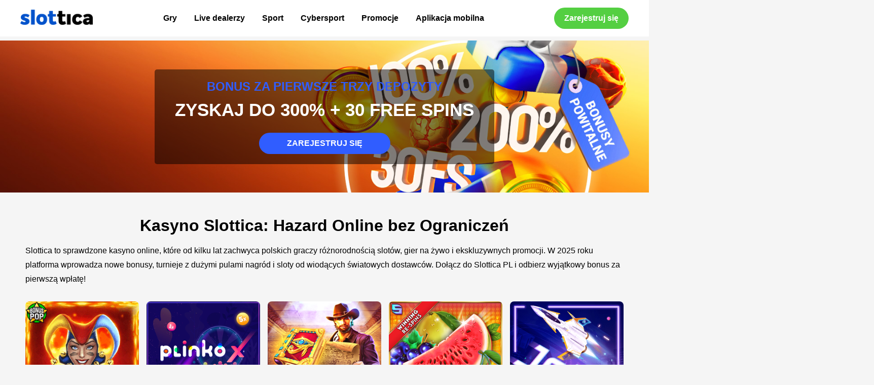

--- FILE ---
content_type: text/html; charset=UTF-8
request_url: https://slotticacasino.co.pl/
body_size: 11815
content:
<!DOCTYPE html>
<html dir="ltr" lang="pl">
<head>
    <meta charset="UTF-8">
    <meta name="viewport" content="width=device-width, initial-scale=1.0">
    <title>Slottica Casino – Polskie kasyno online i zakłady | Bonus 300%</title>

		<!-- All in One SEO 4.7.9.1 - aioseo.com -->
	<meta name="description" content="Licencjonowane kasyno Slottica z tysiącami gier. ✓ 10+ lat w branży hazardowej ✓ Automaty demo ✓ Kasyno Live. ⭐ 300% bonus za rejestrację w Slottica Casino PL." />
	<meta name="robots" content="max-image-preview:large" />
	<link rel="canonical" href="https://slotticacasino.co.pl/pl/" />
	<meta name="generator" content="All in One SEO (AIOSEO) 4.7.9.1" />
		<meta property="og:locale" content="pl_PL" />
		<meta property="og:site_name" content="Slottica Casino PL –" />
		<meta property="og:type" content="website" />
		<meta property="og:title" content="Slottica Casino – Polskie kasyno online i zakłady | Bonus 300%" />
		<meta property="og:description" content="Licencjonowane kasyno Slottica z tysiącami gier. ✓ 10+ lat w branży hazardowej ✓ Automaty demo ✓ Kasyno Live. ⭐ 300% bonus za rejestrację w Slottica Casino PL." />
		<meta property="og:url" content="https://slotticacasino.co.pl/pl/" />
		<meta property="og:image" content="https://slotticacasino.co.pl/wp-content/uploads/2025/02/logo.png" />
		<meta property="og:image:secure_url" content="https://slotticacasino.co.pl/wp-content/uploads/2025/02/logo.png" />
		<meta name="twitter:card" content="summary_large_image" />
		<meta name="twitter:title" content="Slottica Casino – Polskie kasyno online i zakłady | Bonus 300%" />
		<meta name="twitter:description" content="Licencjonowane kasyno Slottica z tysiącami gier. ✓ 10+ lat w branży hazardowej ✓ Automaty demo ✓ Kasyno Live. ⭐ 300% bonus za rejestrację w Slottica Casino PL." />
		<meta name="twitter:image" content="https://slotticacasino.co.pl/wp-content/uploads/2025/02/logo.png" />
		<script type="application/ld+json" class="aioseo-schema">
			{"@context":"https:\/\/schema.org","@graph":[{"@type":"BreadcrumbList","@id":"https:\/\/slotticacasino.co.pl\/#breadcrumblist","itemListElement":[{"@type":"ListItem","@id":"https:\/\/slotticacasino.co.pl\/#listItem","position":1,"name":"Dom"}]},{"@type":"Organization","@id":"https:\/\/slotticacasino.co.pl\/#organization","name":"Slottica Casino PL","url":"https:\/\/slotticacasino.co.pl\/","logo":{"@type":"ImageObject","url":"https:\/\/slotticacasino.co.pl\/wp-content\/uploads\/2025\/02\/favicon.png","@id":"https:\/\/slotticacasino.co.pl\/#organizationLogo","width":256,"height":256,"caption":"favicon"},"image":{"@id":"https:\/\/slotticacasino.co.pl\/#organizationLogo"}},{"@type":"WebPage","@id":"https:\/\/slotticacasino.co.pl\/#webpage","url":"https:\/\/slotticacasino.co.pl\/","name":"Slottica Casino \u2013 Polskie kasyno online i zak\u0142ady | Bonus 300%","description":"Licencjonowane kasyno Slottica z tysi\u0105cami gier. \u2713 10+ lat w bran\u017cy hazardowej \u2713 Automaty demo \u2713 Kasyno Live. \u2b50 300% bonus za rejestracj\u0119 w Slottica Casino PL.","inLanguage":"pl-PL","isPartOf":{"@id":"https:\/\/slotticacasino.co.pl\/#website"},"breadcrumb":{"@id":"https:\/\/slotticacasino.co.pl\/#breadcrumblist"},"datePublished":"2025-02-21T10:53:00+00:00","dateModified":"2025-09-18T15:31:29+00:00"},{"@type":"WebSite","@id":"https:\/\/slotticacasino.co.pl\/#website","url":"https:\/\/slotticacasino.co.pl\/","name":"Slottica Casino PL","inLanguage":"pl-PL","publisher":{"@id":"https:\/\/slotticacasino.co.pl\/#organization"},"potentialAction":{"@type":"SearchAction","target":{"@type":"EntryPoint","urlTemplate":"https:\/\/slotticacasino.co.pl\/?s={search_term_string}"},"query-input":"required name=search_term_string"}}]}
		</script>
		<!-- All in One SEO -->

<link rel="alternate" type="application/rss+xml" title="Slottica Casino PL &raquo; Slottica Casino Kanał z komentarzami" href="https://slotticacasino.co.pl/sample-page/feed/" />
<link rel="alternate" title="oEmbed (JSON)" type="application/json+oembed" href="https://slotticacasino.co.pl/wp-json/oembed/1.0/embed?url=https%3A%2F%2Fslotticacasino.co.pl%2F" />
<link rel="alternate" title="oEmbed (XML)" type="text/xml+oembed" href="https://slotticacasino.co.pl/wp-json/oembed/1.0/embed?url=https%3A%2F%2Fslotticacasino.co.pl%2F&#038;format=xml" />
<style id='wp-img-auto-sizes-contain-inline-css' type='text/css'>
img:is([sizes=auto i],[sizes^="auto," i]){contain-intrinsic-size:3000px 1500px}
/*# sourceURL=wp-img-auto-sizes-contain-inline-css */
</style>
<style id='wp-emoji-styles-inline-css' type='text/css'>

	img.wp-smiley, img.emoji {
		display: inline !important;
		border: none !important;
		box-shadow: none !important;
		height: 1em !important;
		width: 1em !important;
		margin: 0 0.07em !important;
		vertical-align: -0.1em !important;
		background: none !important;
		padding: 0 !important;
	}
/*# sourceURL=wp-emoji-styles-inline-css */
</style>
<style id='wp-block-library-inline-css' type='text/css'>
:root{--wp-block-synced-color:#7a00df;--wp-block-synced-color--rgb:122,0,223;--wp-bound-block-color:var(--wp-block-synced-color);--wp-editor-canvas-background:#ddd;--wp-admin-theme-color:#007cba;--wp-admin-theme-color--rgb:0,124,186;--wp-admin-theme-color-darker-10:#006ba1;--wp-admin-theme-color-darker-10--rgb:0,107,160.5;--wp-admin-theme-color-darker-20:#005a87;--wp-admin-theme-color-darker-20--rgb:0,90,135;--wp-admin-border-width-focus:2px}@media (min-resolution:192dpi){:root{--wp-admin-border-width-focus:1.5px}}.wp-element-button{cursor:pointer}:root .has-very-light-gray-background-color{background-color:#eee}:root .has-very-dark-gray-background-color{background-color:#313131}:root .has-very-light-gray-color{color:#eee}:root .has-very-dark-gray-color{color:#313131}:root .has-vivid-green-cyan-to-vivid-cyan-blue-gradient-background{background:linear-gradient(135deg,#00d084,#0693e3)}:root .has-purple-crush-gradient-background{background:linear-gradient(135deg,#34e2e4,#4721fb 50%,#ab1dfe)}:root .has-hazy-dawn-gradient-background{background:linear-gradient(135deg,#faaca8,#dad0ec)}:root .has-subdued-olive-gradient-background{background:linear-gradient(135deg,#fafae1,#67a671)}:root .has-atomic-cream-gradient-background{background:linear-gradient(135deg,#fdd79a,#004a59)}:root .has-nightshade-gradient-background{background:linear-gradient(135deg,#330968,#31cdcf)}:root .has-midnight-gradient-background{background:linear-gradient(135deg,#020381,#2874fc)}:root{--wp--preset--font-size--normal:16px;--wp--preset--font-size--huge:42px}.has-regular-font-size{font-size:1em}.has-larger-font-size{font-size:2.625em}.has-normal-font-size{font-size:var(--wp--preset--font-size--normal)}.has-huge-font-size{font-size:var(--wp--preset--font-size--huge)}.has-text-align-center{text-align:center}.has-text-align-left{text-align:left}.has-text-align-right{text-align:right}.has-fit-text{white-space:nowrap!important}#end-resizable-editor-section{display:none}.aligncenter{clear:both}.items-justified-left{justify-content:flex-start}.items-justified-center{justify-content:center}.items-justified-right{justify-content:flex-end}.items-justified-space-between{justify-content:space-between}.screen-reader-text{border:0;clip-path:inset(50%);height:1px;margin:-1px;overflow:hidden;padding:0;position:absolute;width:1px;word-wrap:normal!important}.screen-reader-text:focus{background-color:#ddd;clip-path:none;color:#444;display:block;font-size:1em;height:auto;left:5px;line-height:normal;padding:15px 23px 14px;text-decoration:none;top:5px;width:auto;z-index:100000}html :where(.has-border-color){border-style:solid}html :where([style*=border-top-color]){border-top-style:solid}html :where([style*=border-right-color]){border-right-style:solid}html :where([style*=border-bottom-color]){border-bottom-style:solid}html :where([style*=border-left-color]){border-left-style:solid}html :where([style*=border-width]){border-style:solid}html :where([style*=border-top-width]){border-top-style:solid}html :where([style*=border-right-width]){border-right-style:solid}html :where([style*=border-bottom-width]){border-bottom-style:solid}html :where([style*=border-left-width]){border-left-style:solid}html :where(img[class*=wp-image-]){height:auto;max-width:100%}:where(figure){margin:0 0 1em}html :where(.is-position-sticky){--wp-admin--admin-bar--position-offset:var(--wp-admin--admin-bar--height,0px)}@media screen and (max-width:600px){html :where(.is-position-sticky){--wp-admin--admin-bar--position-offset:0px}}

/*# sourceURL=wp-block-library-inline-css */
</style><style id='global-styles-inline-css' type='text/css'>
:root{--wp--preset--aspect-ratio--square: 1;--wp--preset--aspect-ratio--4-3: 4/3;--wp--preset--aspect-ratio--3-4: 3/4;--wp--preset--aspect-ratio--3-2: 3/2;--wp--preset--aspect-ratio--2-3: 2/3;--wp--preset--aspect-ratio--16-9: 16/9;--wp--preset--aspect-ratio--9-16: 9/16;--wp--preset--color--black: #000000;--wp--preset--color--cyan-bluish-gray: #abb8c3;--wp--preset--color--white: #ffffff;--wp--preset--color--pale-pink: #f78da7;--wp--preset--color--vivid-red: #cf2e2e;--wp--preset--color--luminous-vivid-orange: #ff6900;--wp--preset--color--luminous-vivid-amber: #fcb900;--wp--preset--color--light-green-cyan: #7bdcb5;--wp--preset--color--vivid-green-cyan: #00d084;--wp--preset--color--pale-cyan-blue: #8ed1fc;--wp--preset--color--vivid-cyan-blue: #0693e3;--wp--preset--color--vivid-purple: #9b51e0;--wp--preset--gradient--vivid-cyan-blue-to-vivid-purple: linear-gradient(135deg,rgb(6,147,227) 0%,rgb(155,81,224) 100%);--wp--preset--gradient--light-green-cyan-to-vivid-green-cyan: linear-gradient(135deg,rgb(122,220,180) 0%,rgb(0,208,130) 100%);--wp--preset--gradient--luminous-vivid-amber-to-luminous-vivid-orange: linear-gradient(135deg,rgb(252,185,0) 0%,rgb(255,105,0) 100%);--wp--preset--gradient--luminous-vivid-orange-to-vivid-red: linear-gradient(135deg,rgb(255,105,0) 0%,rgb(207,46,46) 100%);--wp--preset--gradient--very-light-gray-to-cyan-bluish-gray: linear-gradient(135deg,rgb(238,238,238) 0%,rgb(169,184,195) 100%);--wp--preset--gradient--cool-to-warm-spectrum: linear-gradient(135deg,rgb(74,234,220) 0%,rgb(151,120,209) 20%,rgb(207,42,186) 40%,rgb(238,44,130) 60%,rgb(251,105,98) 80%,rgb(254,248,76) 100%);--wp--preset--gradient--blush-light-purple: linear-gradient(135deg,rgb(255,206,236) 0%,rgb(152,150,240) 100%);--wp--preset--gradient--blush-bordeaux: linear-gradient(135deg,rgb(254,205,165) 0%,rgb(254,45,45) 50%,rgb(107,0,62) 100%);--wp--preset--gradient--luminous-dusk: linear-gradient(135deg,rgb(255,203,112) 0%,rgb(199,81,192) 50%,rgb(65,88,208) 100%);--wp--preset--gradient--pale-ocean: linear-gradient(135deg,rgb(255,245,203) 0%,rgb(182,227,212) 50%,rgb(51,167,181) 100%);--wp--preset--gradient--electric-grass: linear-gradient(135deg,rgb(202,248,128) 0%,rgb(113,206,126) 100%);--wp--preset--gradient--midnight: linear-gradient(135deg,rgb(2,3,129) 0%,rgb(40,116,252) 100%);--wp--preset--font-size--small: 13px;--wp--preset--font-size--medium: 20px;--wp--preset--font-size--large: 36px;--wp--preset--font-size--x-large: 42px;--wp--preset--spacing--20: 0.44rem;--wp--preset--spacing--30: 0.67rem;--wp--preset--spacing--40: 1rem;--wp--preset--spacing--50: 1.5rem;--wp--preset--spacing--60: 2.25rem;--wp--preset--spacing--70: 3.38rem;--wp--preset--spacing--80: 5.06rem;--wp--preset--shadow--natural: 6px 6px 9px rgba(0, 0, 0, 0.2);--wp--preset--shadow--deep: 12px 12px 50px rgba(0, 0, 0, 0.4);--wp--preset--shadow--sharp: 6px 6px 0px rgba(0, 0, 0, 0.2);--wp--preset--shadow--outlined: 6px 6px 0px -3px rgb(255, 255, 255), 6px 6px rgb(0, 0, 0);--wp--preset--shadow--crisp: 6px 6px 0px rgb(0, 0, 0);}:where(.is-layout-flex){gap: 0.5em;}:where(.is-layout-grid){gap: 0.5em;}body .is-layout-flex{display: flex;}.is-layout-flex{flex-wrap: wrap;align-items: center;}.is-layout-flex > :is(*, div){margin: 0;}body .is-layout-grid{display: grid;}.is-layout-grid > :is(*, div){margin: 0;}:where(.wp-block-columns.is-layout-flex){gap: 2em;}:where(.wp-block-columns.is-layout-grid){gap: 2em;}:where(.wp-block-post-template.is-layout-flex){gap: 1.25em;}:where(.wp-block-post-template.is-layout-grid){gap: 1.25em;}.has-black-color{color: var(--wp--preset--color--black) !important;}.has-cyan-bluish-gray-color{color: var(--wp--preset--color--cyan-bluish-gray) !important;}.has-white-color{color: var(--wp--preset--color--white) !important;}.has-pale-pink-color{color: var(--wp--preset--color--pale-pink) !important;}.has-vivid-red-color{color: var(--wp--preset--color--vivid-red) !important;}.has-luminous-vivid-orange-color{color: var(--wp--preset--color--luminous-vivid-orange) !important;}.has-luminous-vivid-amber-color{color: var(--wp--preset--color--luminous-vivid-amber) !important;}.has-light-green-cyan-color{color: var(--wp--preset--color--light-green-cyan) !important;}.has-vivid-green-cyan-color{color: var(--wp--preset--color--vivid-green-cyan) !important;}.has-pale-cyan-blue-color{color: var(--wp--preset--color--pale-cyan-blue) !important;}.has-vivid-cyan-blue-color{color: var(--wp--preset--color--vivid-cyan-blue) !important;}.has-vivid-purple-color{color: var(--wp--preset--color--vivid-purple) !important;}.has-black-background-color{background-color: var(--wp--preset--color--black) !important;}.has-cyan-bluish-gray-background-color{background-color: var(--wp--preset--color--cyan-bluish-gray) !important;}.has-white-background-color{background-color: var(--wp--preset--color--white) !important;}.has-pale-pink-background-color{background-color: var(--wp--preset--color--pale-pink) !important;}.has-vivid-red-background-color{background-color: var(--wp--preset--color--vivid-red) !important;}.has-luminous-vivid-orange-background-color{background-color: var(--wp--preset--color--luminous-vivid-orange) !important;}.has-luminous-vivid-amber-background-color{background-color: var(--wp--preset--color--luminous-vivid-amber) !important;}.has-light-green-cyan-background-color{background-color: var(--wp--preset--color--light-green-cyan) !important;}.has-vivid-green-cyan-background-color{background-color: var(--wp--preset--color--vivid-green-cyan) !important;}.has-pale-cyan-blue-background-color{background-color: var(--wp--preset--color--pale-cyan-blue) !important;}.has-vivid-cyan-blue-background-color{background-color: var(--wp--preset--color--vivid-cyan-blue) !important;}.has-vivid-purple-background-color{background-color: var(--wp--preset--color--vivid-purple) !important;}.has-black-border-color{border-color: var(--wp--preset--color--black) !important;}.has-cyan-bluish-gray-border-color{border-color: var(--wp--preset--color--cyan-bluish-gray) !important;}.has-white-border-color{border-color: var(--wp--preset--color--white) !important;}.has-pale-pink-border-color{border-color: var(--wp--preset--color--pale-pink) !important;}.has-vivid-red-border-color{border-color: var(--wp--preset--color--vivid-red) !important;}.has-luminous-vivid-orange-border-color{border-color: var(--wp--preset--color--luminous-vivid-orange) !important;}.has-luminous-vivid-amber-border-color{border-color: var(--wp--preset--color--luminous-vivid-amber) !important;}.has-light-green-cyan-border-color{border-color: var(--wp--preset--color--light-green-cyan) !important;}.has-vivid-green-cyan-border-color{border-color: var(--wp--preset--color--vivid-green-cyan) !important;}.has-pale-cyan-blue-border-color{border-color: var(--wp--preset--color--pale-cyan-blue) !important;}.has-vivid-cyan-blue-border-color{border-color: var(--wp--preset--color--vivid-cyan-blue) !important;}.has-vivid-purple-border-color{border-color: var(--wp--preset--color--vivid-purple) !important;}.has-vivid-cyan-blue-to-vivid-purple-gradient-background{background: var(--wp--preset--gradient--vivid-cyan-blue-to-vivid-purple) !important;}.has-light-green-cyan-to-vivid-green-cyan-gradient-background{background: var(--wp--preset--gradient--light-green-cyan-to-vivid-green-cyan) !important;}.has-luminous-vivid-amber-to-luminous-vivid-orange-gradient-background{background: var(--wp--preset--gradient--luminous-vivid-amber-to-luminous-vivid-orange) !important;}.has-luminous-vivid-orange-to-vivid-red-gradient-background{background: var(--wp--preset--gradient--luminous-vivid-orange-to-vivid-red) !important;}.has-very-light-gray-to-cyan-bluish-gray-gradient-background{background: var(--wp--preset--gradient--very-light-gray-to-cyan-bluish-gray) !important;}.has-cool-to-warm-spectrum-gradient-background{background: var(--wp--preset--gradient--cool-to-warm-spectrum) !important;}.has-blush-light-purple-gradient-background{background: var(--wp--preset--gradient--blush-light-purple) !important;}.has-blush-bordeaux-gradient-background{background: var(--wp--preset--gradient--blush-bordeaux) !important;}.has-luminous-dusk-gradient-background{background: var(--wp--preset--gradient--luminous-dusk) !important;}.has-pale-ocean-gradient-background{background: var(--wp--preset--gradient--pale-ocean) !important;}.has-electric-grass-gradient-background{background: var(--wp--preset--gradient--electric-grass) !important;}.has-midnight-gradient-background{background: var(--wp--preset--gradient--midnight) !important;}.has-small-font-size{font-size: var(--wp--preset--font-size--small) !important;}.has-medium-font-size{font-size: var(--wp--preset--font-size--medium) !important;}.has-large-font-size{font-size: var(--wp--preset--font-size--large) !important;}.has-x-large-font-size{font-size: var(--wp--preset--font-size--x-large) !important;}
/*# sourceURL=global-styles-inline-css */
</style>

<style id='classic-theme-styles-inline-css' type='text/css'>
/*! This file is auto-generated */
.wp-block-button__link{color:#fff;background-color:#32373c;border-radius:9999px;box-shadow:none;text-decoration:none;padding:calc(.667em + 2px) calc(1.333em + 2px);font-size:1.125em}.wp-block-file__button{background:#32373c;color:#fff;text-decoration:none}
/*# sourceURL=/wp-includes/css/classic-themes.min.css */
</style>
<link rel='stylesheet' id='styles-css' href='https://slotticacasino.co.pl/wp-content/themes/VD_full_wp_theme/style.css?ver=1740558277' type='text/css' media='all' />
<link rel="https://api.w.org/" href="https://slotticacasino.co.pl/wp-json/" /><link rel="alternate" title="JSON" type="application/json" href="https://slotticacasino.co.pl/wp-json/wp/v2/pages/2" /><link rel="EditURI" type="application/rsd+xml" title="RSD" href="https://slotticacasino.co.pl/xmlrpc.php?rsd" />
<meta name="generator" content="WordPress 6.9" />
<link rel='shortlink' href='https://slotticacasino.co.pl/' />
<link rel="alternate" hreflang="pl" href="https://slotticacasino.co.pl/" />
<link rel="alternate" hreflang="pl-PL" href="https://slotticacasino.co.pl/pl/" />
<link rel="icon" href="https://slotticacasino.co.pl/wp-content/uploads/2025/02/favicon-150x150.png" sizes="32x32" />
<link rel="icon" href="https://slotticacasino.co.pl/wp-content/uploads/2025/02/favicon.png" sizes="192x192" />
<link rel="apple-touch-icon" href="https://slotticacasino.co.pl/wp-content/uploads/2025/02/favicon.png" />
<meta name="msapplication-TileImage" content="https://slotticacasino.co.pl/wp-content/uploads/2025/02/favicon.png" />
    <link rel="stylesheet" href="https://slotticacasino.co.pl/wp-content/themes/VD_full_wp_theme/style.css?ver=1740558277">
<meta name="google-site-verification" content="xMs427LSidqMOSv7KPBeoCQ2M_wzdK3Nz0EqKsq2RrI" />
</head>
<body class="home wp-singular page-template-default page page-id-2 wp-custom-logo wp-theme-VD_full_wp_theme">
<header>
    <div class="logo">
        <a href="https://slotticacasino.co.pl">
            <img src="https://slotticacasino.co.pl/wp-content/uploads/2025/02/logo.png" alt="slottica">        </a>
    </div>
    
    <nav class="desktop-menu">
        <ul id="menu-menu" class="menu"><li id="menu-item-42" class="menu-item menu-item-type-custom menu-item-object-custom menu-item-42"><a href="/go/">Gry</a></li>
<li id="menu-item-43" class="menu-item menu-item-type-custom menu-item-object-custom menu-item-43"><a href="/go/">Live dealerzy</a></li>
<li id="menu-item-44" class="menu-item menu-item-type-custom menu-item-object-custom menu-item-44"><a href="/go/">Sport</a></li>
<li id="menu-item-47" class="menu-item menu-item-type-custom menu-item-object-custom menu-item-47"><a href="/go/">Cybersport</a></li>
<li id="menu-item-45" class="menu-item menu-item-type-custom menu-item-object-custom menu-item-45"><a href="/go/">Promocje</a></li>
<li id="menu-item-46" class="menu-item menu-item-type-custom menu-item-object-custom menu-item-46"><a href="/go/">Aplikacja mobilna</a></li>
</ul>    </nav>

    <a href="/register/" rel="nofollow" class="register-btn">Zarejestruj się</a>

    <div class="burger-menu" onclick="toggleMenu()">
        <div></div>
        <div></div>
        <div></div>
    </div>
</header>

<nav class="mobile-menu">
    <ul id="menu-menu-1" class="mobile-nav"><li class="menu-item menu-item-type-custom menu-item-object-custom menu-item-42"><a href="/go/">Gry</a></li>
<li class="menu-item menu-item-type-custom menu-item-object-custom menu-item-43"><a href="/go/">Live dealerzy</a></li>
<li class="menu-item menu-item-type-custom menu-item-object-custom menu-item-44"><a href="/go/">Sport</a></li>
<li class="menu-item menu-item-type-custom menu-item-object-custom menu-item-47"><a href="/go/">Cybersport</a></li>
<li class="menu-item menu-item-type-custom menu-item-object-custom menu-item-45"><a href="/go/">Promocje</a></li>
<li class="menu-item menu-item-type-custom menu-item-object-custom menu-item-46"><a href="/go/">Aplikacja mobilna</a></li>
</ul></nav>

<script src="https://slotticacasino.co.pl/wp-content/themes/VD_full_wp_theme/script.js?ver=1740141446"></script>
<div class="banner" style="background-image: url(http://slotticacasino.co.pl/wp-content/uploads/2025/02/bonus-header.jpg);">
    <div class="banner-content">
        <div class="bonus-text">Bonus za pierwsze trzy depozyty</div>
        <div class="bonus-count">Zyskaj do 300% + 30 Free Spins</div>
        <a href="/go/" rel="nofollow" class="cta-btn">Zarejestruj się</a>
    </div>
</div>

<div class="main-container">
                <div><h1>Kasyno Slottica: Hazard Online bez Ograniczeń</h1>
<p>Slottica to sprawdzone kasyno online, które od kilku lat zachwyca polskich graczy różnorodnością slotów, gier na żywo i ekskluzywnych promocji. W 2025 roku platforma wprowadza nowe bonusy, turnieje z dużymi pulami nagród i sloty od wiodących światowych dostawców. Dołącz do Slottica PL i odbierz wyjątkowy bonus za pierwszą wpłatę!<br />
<div class="slots-container">

<div class="slot">
<div><img decoding="async" src="/wp-content/uploads/2025/02/Joker-Stoker.gif" alt="Joker Stoker"></div>
<div><a href="/play/" rel="nofollow" class="play-button"><svg viewBox="0 0 24 24"><polygon points="8,5 19,12 8,19" fill="#adeba4"/></svg></a></div>
</div>

<div class="slot">
<div><img decoding="async" src="/wp-content/uploads/2025/02/PlinkoX.png" alt="PlinkoX"></div>
<div><a href="/play/" rel="nofollow" class="play-button"><svg viewBox="0 0 24 24"><polygon points="8,5 19,12 8,19" fill="#adeba4"/></svg></a></div>
</div>

<div class="slot">
<div><img decoding="async" src="/wp-content/uploads/2025/02/Book-of-Fallen.png" alt="Book of Fallen"></div>
<div><a href="/play/" rel="nofollow" class="play-button"><svg viewBox="0 0 24 24"><polygon points="8,5 19,12 8,19" fill="#adeba4"/></svg></a></div>
</div>

<div class="slot">
<div><img decoding="async" src="/wp-content/uploads/2025/02/Mega-Wild-Fruits.png" alt="Mega Wild Fruits"></div>
<div><a href="/play/" rel="nofollow" class="play-button"><svg viewBox="0 0 24 24"><polygon points="8,5 19,12 8,19" fill="#adeba4"/></svg></a></div>
</div>

<div class="slot">
<div><img decoding="async" src="/wp-content/uploads/2025/02/JetX.png" alt="JetX"></div>
<div><a href="/play/" rel="nofollow" class="play-button"><svg viewBox="0 0 24 24"><polygon points="8,5 19,12 8,19" fill="#adeba4"/></svg></a></div>
</div>

<div class="slot">
<div><img decoding="async" src="/wp-content/uploads/2025/02/Good-Luck-Spell.png" alt="Good Luck Spell"></div>
<div><a href="/play/" rel="nofollow" class="play-button"><svg viewBox="0 0 24 24"><polygon points="8,5 19,12 8,19" fill="#adeba4"/></svg></a></div>
</div>

<div class="slot">
<div><img decoding="async" src="/wp-content/uploads/2025/02/Mines.jpg" alt="Mines"></div>
<div><a href="/play/" rel="nofollow" class="play-button"><svg viewBox="0 0 24 24"><polygon points="8,5 19,12 8,19" fill="#adeba4"/></svg></a></div>
</div>

<div class="slot">
<div><img decoding="async" src="/wp-content/uploads/2025/02/Blackjack-26-Azure.png" alt="Blackjack 26 Azure"></div>
<div><a href="/play/" rel="nofollow" class="play-button"><svg viewBox="0 0 24 24"><polygon points="8,5 19,12 8,19" fill="#adeba4"/></svg></a></div>
</div>

<div class="slot">
<div><img decoding="async" src="/wp-content/uploads/2025/02/Red27.png" alt="Red27"></div>
<div><a href="/play/" rel="nofollow" class="play-button"><svg viewBox="0 0 24 24"><polygon points="8,5 19,12 8,19" fill="#adeba4"/></svg></a></div>
</div>

<div class="slot">
<div><img decoding="async" src="/wp-content/uploads/2025/02/Aviator.png" alt="Aviator"></div>
<div><a href="/play/" rel="nofollow" class="play-button"><svg viewBox="0 0 24 24"><polygon points="8,5 19,12 8,19" fill="#adeba4"/></svg></a></div>
</div>

</div></p>
<div class="btn-content"><a href="/go/" rel="nofollow" class="cta-btn">Otwórz wszystkie gry</a></div>
<h2>Jak zarejestrować się w Slottica i zacząć grać</h2>
<p>Rejestracja i logowanie do Slottica zajmuje mniej niż minutę. Aby założyć konto, możesz wybrać jeden z wygodnych sposobów:</p>
<ul>
<li>Google</li>
<li>Facebook</li>
<li>Apple ID</li>
<li>Email</li>
</ul>
<p>Po wybraniu metody logowania konto zostanie natychmiast aktywowane. Autoryzacja w kasynie jest również łatwa &#8211; użyj tej samej metody, której użyłeś do rejestracji. Dla tych, którzy wolą tradycyjną opcję, dostępna jest rejestracja za pomocą numeru telefonu lub e-mail.</p>
<h2>Najlepsze automaty i gry od wiodących dostawców</h2>
<p>Slottica oferuje ponad 4000 automatów o różnej tematyce. Znajdziesz tu wiele klasycznych automatów owocowych, a także nowoczesne Megaways i gry z jackpotem. Wśród popularnych kategorii znajdują się:</p>
<ul>
<li>Topowe gry: najbardziej poszukiwane sloty wśród graczy</li>
<li>Nowinki: świeże wydania od wiodących deweloperów</li>
<li>Bonus Buy: automaty z możliwością wykupienia rund bonusowych</li>
<li>Jackpoty: maszyny z szansą na duże wygrane</li>
</ul>
<p>Kolejną zaletą Slottica Casino jest współpraca z Pragmatic Play, NetEnt, Play&#8217;n GO, Microgaming, Yggdrasil, Red Tiger i innymi znanymi dostawcami. Tak więc grając z Polski, biorąc pod uwagę ustawodawstwo, wszystkie gry będą licencjonowane i bezpieczne.</p>
<h2>Kasyno na żywo i gry stołowe od Slottica</h2>
<p>Sekcja kasyna live oferuje ekscytujące gry z krupierami na żywo &#8211; ruletkę, blackjacka, bakarata i pokazy gier. Prezenterzy to profesjonaliści, którzy zapewnią klimatyczną i uczciwą rozgrywkę. Zwłaszcza, że proces obstawiania jest kontrolowany przez zautomatyzowane usługi.</p>
<p><b>Lubisz szybkie gry lub gry typu crash?</b> Kasyno Slottica oferuje szeroką gamę gier kasynowych w nowoczesnych formatach, takich jak Aviator, Plinko czy Mines.</p>
<h2>Graj na automatach online za darmo</h2>
<p>Slottica Casino oferuje możliwość gry na automatach w trybie demo bez rejestracji i inwestycji. Tryb ten pozwala przetestować gry, poznać ich mechanikę, funkcje bonusowe i współczynniki wygranych bez ryzyka utraty prawdziwych pieniędzy. Ten format jest idealny dla początkujących i doświadczonych graczy, którzy chcą wypróbować nowe automaty przed postawieniem prawdziwych zakładów.</p>
<p>Uruchomienie gry demo jest proste &#8211; kliknij odpowiedni przycisk na ikonie automatu. Następnie otworzy się ta sama pełnoprawna gra, tylko z wirtualnym saldem. RTP, zmienność, rundy bonusowe i inne działają według tych samych algorytmów. Aby zaktualizować saldo, należy przeładować stronę w przeglądarce.</p>
<h2>Bonusy i promocje w Slottica</h2>
<p>Slottica Polska hojnie nagradza nowych i stałych graczy. Już po rejestracji otrzymasz bonus powitalny, który możesz wykorzystać na slotach i grach kasynowych. Ekskluzywny program lojalnościowy pozwala na otrzymanie dodatkowych przywilejów, w tym zwiększonego cashbacku i korzystniejszych warunków obstawiania. Czekają na ciebie również:</p>
<ol>
<li>Bonusy od pierwszych depozytów</li>
<li>Cotygodniowe promocje z darmowymi spinami</li>
<li>Cashback do 10% za aktywną grę</li>
<li>Turnieje z pulą nagród do 100 000 PLN</li>
</ol>
<div><img fetchpriority="high" decoding="async" src="/wp-content/uploads/2025/02/tournaments.webp" alt="tournaments" width="1674" height="519" class="aligncenter size-full wp-image-26" srcset="https://slotticacasino.co.pl/wp-content/uploads/2025/02/tournaments.webp 1674w, https://slotticacasino.co.pl/wp-content/uploads/2025/02/tournaments-300x93.webp 300w, https://slotticacasino.co.pl/wp-content/uploads/2025/02/tournaments-1024x317.webp 1024w, https://slotticacasino.co.pl/wp-content/uploads/2025/02/tournaments-768x238.webp 768w, https://slotticacasino.co.pl/wp-content/uploads/2025/02/tournaments-1536x476.webp 1536w" sizes="(max-width: 1674px) 100vw, 1674px" /></div>
<div class="btn-content"><a href="/go/" rel="nofollow" class="cta-btn">Zdobądź bonusy</a></div>
<h2>Program lojalnościowy i VIP w Slottica</h2>
<p>Slottica ceni lojalnych graczy i oferuje unikalny program lojalnościowy z przywilejami dla aktywnych użytkowników. Każdy zarejestrowany gracz automatycznie rozpoczyna podróż w systemie poziomów, zdobywając specjalne punkty za depozyty i zakłady w grach. Im wyższy poziom, tym więcej korzyści staje się dostępnych.</p>
<p>Na początkowych etapach gracze mogą liczyć na zwiększone bonusy i regularne darmowe obroty, ale status VIP otwiera jeszcze więcej możliwości. Przywileje obejmują osobistych menedżerów, zwiększony zwrot gotówki (do 20%), ekskluzywne bonusy bez zakładów i zwiększone limity wypłat. Członkowie VIP otrzymują również wcześniejszy dostęp do nowych gier, zamkniętych turniejów i spersonalizowanych promocji.</p>
<p>Awans na kolejne poziomy odbywa się automatycznie &#8211; im większa aktywność, tym szybciej gracz podnosi swój status. Dla najbardziej lojalnych użytkowników dostępne są spersonalizowane warunki, w tym bonusy od dużych depozytów i ekskluzywne oferty kasyna.</p>
<h2>Wersja mobilna i aplikacja Slottica</h2>
<div><img decoding="async" src="/wp-content/uploads/2025/02/slottica-app.webp" alt="slottica app" width="359" height="230" class="alignright size-full wp-image-51" srcset="https://slotticacasino.co.pl/wp-content/uploads/2025/02/slottica-app.webp 359w, https://slotticacasino.co.pl/wp-content/uploads/2025/02/slottica-app-300x192.webp 300w" sizes="(max-width: 359px) 100vw, 359px" /></div>
<p>Slottica oferuje wygodny dostęp do gier nie tylko poprzez wersję desktopową, ale także na urządzeniach mobilnych. Strona jest dostosowana do smartfonów i tabletów, zapewniając płynną rozgrywkę bez konieczności pobierania dodatkowego oprogramowania. Dla dodatkowej wygody kasyno opracowało aplikację mobilną, którą można zainstalować na Androidzie i iOS.</p>
<p>Zaletą aplikacji mobilnej jest szybki dostęp do wszystkich funkcji kasyna online bez konieczności każdorazowego wpisywania nazwy użytkownika i hasła. Wpłaty, wypłaty, bonusy, turnieje, a nawet gry na żywo z krupierami są dostępne za pośrednictwem aplikacji. Jest ona zoptymalizowana pod kątem oszczędzania ruchu i działa stabilnie nawet przy niskich prędkościach Internetu.</p>
<p>Interfejs aplikacji jest prosty, a nawigacja uproszczona dla wygody użytkownika. Gracze mogą otrzymywać powiadomienia o nowych bonusach, nadchodzących promocjach i ekskluzywnych ofertach. Możesz grać w dowolnym miejscu i czasie!</p>
<h2>Bezpieczeństwo, płatności i wsparcie</h2>
<p>Slottica działa na podstawie licencji Curaçao, która gwarantuje bezpieczeństwo i uczciwość procesu gry. Wszystkie transakcje są chronione przez nowoczesne protokoły szyfrowania. Wypłaty są realizowane w ciągu 24 godzin, a zespół wsparcia pracuje przez całą dobę, aby odpowiedzieć na pytania za pośrednictwem czatu na żywo, poczty elektronicznej i telefonu.</p>
<p>Do wpłaty i wypłaty wygranych dostępne są popularne systemy płatności:</p>
<ul>
<li>Karty bankowe: Visa, Mastercard</li>
<li>E-portfele: Skrill, Neteller, Jeton</li>
<li>Kryptowaluta: Bitcoin, Ethereum, Tether</li>
</ul>
<p>Slottica jest dostępna na wszystkich platformach &#8211; PC, smartfonach i tabletach. Możesz grać bezpośrednio przez przeglądarkę lub zainstalować aplikację mobilną dla łatwego dostępu.</p>
<h2>Zalety i wady kasyna</h2>
<table>
<thead>
<tr>
<th>Zalety</th>
<th>Wady</th>
</tr>
</thead>
<tbody>
<tr>
<td>Strona i obsługa klienta w języku polskim</td>
<td>Licencja Curacao, brak lokalnej licencji polskiej</td>
</tr>
<tr>
<td>Szybkie wypłaty – realizacja w ciągu 24 godzin</td>
<td>Limity wypłat dla nowych graczy</td>
</tr>
<tr>
<td>Duży wybór gier – ponad 4000 automatów i kasyno na żywo</td>
<td>Brak obsługi złotego polskiego – konieczność konwersji walut</td>
</tr>
<tr>
<td>Różnorodne bonusy, w tym cashback i darmowe spiny</td>
<td>Niektórzy dostawcy gier mogą być niedostępni ze względu na przepisy</td>
</tr>
<tr>
<td>Obsługa popularnych metod płatności w Polsce (Blik, Przelewy24, kryptowaluty)</td>
<td>Bonusy wymagają obrotu przed wypłatą</td>
</tr>
<tr>
<td>Wygodna aplikacja mobilna i responsywna wersja strony</td>
<td>Brak wsparcia telefonicznego – tylko czat i e-mail</td>
</tr>
</tbody>
</table>
<h2>Pytania i odpowiedzi</h2>
<div itemscope itemtype="https://schema.org/FAQPage">
<div itemscope itemprop="mainEntity" itemtype="https://schema.org/Question">
<h3 itemprop="name">⚡ Jaki jest minimalny depozyt w Slottica?</h3>
<div itemscope itemprop="acceptedAnswer" itemtype="https://schema.org/Answer">
<p itemprop="text">Minimalny depozyt wynosi 50 PLN (lub równowartość w innej walucie). Wpłat można dokonywać za pomocą kart bankowych, e-portfeli, kryptowalut i polskich systemów płatności, takich jak Blik i Przelewy24.</p>
</p></div>
</p></div>
<div itemscope itemprop="mainEntity" itemtype="https://schema.org/Question">
<h3 itemprop="name">⚡ Jak długo trwa wypłata środków?</h3>
<div itemscope itemprop="acceptedAnswer" itemtype="https://schema.org/Answer">
<p itemprop="text">Wypłaty na e-portfele i kryptowaluty realizowane są w ciągu 24 godzin, na karty bankowe &#8211; do 3 dni roboczych. Nowi gracze mogą wymagać weryfikacji przed pierwszą wypłatą.</p>
</p></div>
</p></div>
<div itemscope itemprop="mainEntity" itemtype="https://schema.org/Question">
<h3 itemprop="name">⚡ W jakiej walucie mogę grać w Slottica?</h3>
<div itemscope itemprop="acceptedAnswer" itemtype="https://schema.org/Answer">
<p itemprop="text">Slottica nie obsługuje polskiego złotego (PLN), ale można dokonywać wpłat w euro (EUR) lub dolarach (USD). Środki są przeliczane automatycznie przy wpłacie i wypłacie.</p>
</p></div>
</p></div>
<div itemscope itemprop="mainEntity" itemtype="https://schema.org/Question">
<h3 itemprop="name">⚡ Jakie bonusy są dostępne dla nowych graczy?</h3>
<div itemscope itemprop="acceptedAnswer" itemtype="https://schema.org/Answer">
<p itemprop="text">Nowi użytkownicy otrzymują bonus powitalny przy pierwszym depozycie, który można wykorzystać do gry na automatach i w kasynie. Dostępne są również cotygodniowe darmowe spiny, zwrot gotówki do 10% i turnieje z dużymi nagrodami.</p>
</p></div>
</p></div>
</div>
</div>
    </div>

<footer>
    <div class="providers">
        <img src="https://slotticacasino.co.pl/wp-content/uploads/2025/02/bgaming.svg" alt="bgaming"><img src="https://slotticacasino.co.pl/wp-content/uploads/2025/02/yggdrasil.svg" alt="yggdrasil"><img src="https://slotticacasino.co.pl/wp-content/uploads/2025/02/tvbet.svg" alt="tvbet"><img src="https://slotticacasino.co.pl/wp-content/uploads/2025/02/ezugi.svg" alt="ezugi"><img src="https://slotticacasino.co.pl/wp-content/uploads/2025/02/smartsoft.svg" alt="smartsoft"><img src="https://slotticacasino.co.pl/wp-content/uploads/2025/02/pragmatic-play.svg" alt="pragmatic play">    </div>
    
    <div class="footer-line"></div>

    <div class="copyright">
        &copy; 2026 Slottica Casino PL. All rights reserved.
    </div>
</footer>

<script type="speculationrules">
{"prefetch":[{"source":"document","where":{"and":[{"href_matches":"/*"},{"not":{"href_matches":["/wp-*.php","/wp-admin/*","/wp-content/uploads/*","/wp-content/*","/wp-content/plugins/*","/wp-content/themes/VD_full_wp_theme/*","/*\\?(.+)"]}},{"not":{"selector_matches":"a[rel~=\"nofollow\"]"}},{"not":{"selector_matches":".no-prefetch, .no-prefetch a"}}]},"eagerness":"conservative"}]}
</script>
<script type="text/javascript" src="https://slotticacasino.co.pl/wp-content/themes/VD_full_wp_theme/script.js?ver=1740141446" id="scripts-js"></script>
<script id="wp-emoji-settings" type="application/json">
{"baseUrl":"https://s.w.org/images/core/emoji/17.0.2/72x72/","ext":".png","svgUrl":"https://s.w.org/images/core/emoji/17.0.2/svg/","svgExt":".svg","source":{"concatemoji":"https://slotticacasino.co.pl/wp-includes/js/wp-emoji-release.min.js?ver=6.9"}}
</script>
<script type="module">
/* <![CDATA[ */
/*! This file is auto-generated */
const a=JSON.parse(document.getElementById("wp-emoji-settings").textContent),o=(window._wpemojiSettings=a,"wpEmojiSettingsSupports"),s=["flag","emoji"];function i(e){try{var t={supportTests:e,timestamp:(new Date).valueOf()};sessionStorage.setItem(o,JSON.stringify(t))}catch(e){}}function c(e,t,n){e.clearRect(0,0,e.canvas.width,e.canvas.height),e.fillText(t,0,0);t=new Uint32Array(e.getImageData(0,0,e.canvas.width,e.canvas.height).data);e.clearRect(0,0,e.canvas.width,e.canvas.height),e.fillText(n,0,0);const a=new Uint32Array(e.getImageData(0,0,e.canvas.width,e.canvas.height).data);return t.every((e,t)=>e===a[t])}function p(e,t){e.clearRect(0,0,e.canvas.width,e.canvas.height),e.fillText(t,0,0);var n=e.getImageData(16,16,1,1);for(let e=0;e<n.data.length;e++)if(0!==n.data[e])return!1;return!0}function u(e,t,n,a){switch(t){case"flag":return n(e,"\ud83c\udff3\ufe0f\u200d\u26a7\ufe0f","\ud83c\udff3\ufe0f\u200b\u26a7\ufe0f")?!1:!n(e,"\ud83c\udde8\ud83c\uddf6","\ud83c\udde8\u200b\ud83c\uddf6")&&!n(e,"\ud83c\udff4\udb40\udc67\udb40\udc62\udb40\udc65\udb40\udc6e\udb40\udc67\udb40\udc7f","\ud83c\udff4\u200b\udb40\udc67\u200b\udb40\udc62\u200b\udb40\udc65\u200b\udb40\udc6e\u200b\udb40\udc67\u200b\udb40\udc7f");case"emoji":return!a(e,"\ud83e\u1fac8")}return!1}function f(e,t,n,a){let r;const o=(r="undefined"!=typeof WorkerGlobalScope&&self instanceof WorkerGlobalScope?new OffscreenCanvas(300,150):document.createElement("canvas")).getContext("2d",{willReadFrequently:!0}),s=(o.textBaseline="top",o.font="600 32px Arial",{});return e.forEach(e=>{s[e]=t(o,e,n,a)}),s}function r(e){var t=document.createElement("script");t.src=e,t.defer=!0,document.head.appendChild(t)}a.supports={everything:!0,everythingExceptFlag:!0},new Promise(t=>{let n=function(){try{var e=JSON.parse(sessionStorage.getItem(o));if("object"==typeof e&&"number"==typeof e.timestamp&&(new Date).valueOf()<e.timestamp+604800&&"object"==typeof e.supportTests)return e.supportTests}catch(e){}return null}();if(!n){if("undefined"!=typeof Worker&&"undefined"!=typeof OffscreenCanvas&&"undefined"!=typeof URL&&URL.createObjectURL&&"undefined"!=typeof Blob)try{var e="postMessage("+f.toString()+"("+[JSON.stringify(s),u.toString(),c.toString(),p.toString()].join(",")+"));",a=new Blob([e],{type:"text/javascript"});const r=new Worker(URL.createObjectURL(a),{name:"wpTestEmojiSupports"});return void(r.onmessage=e=>{i(n=e.data),r.terminate(),t(n)})}catch(e){}i(n=f(s,u,c,p))}t(n)}).then(e=>{for(const n in e)a.supports[n]=e[n],a.supports.everything=a.supports.everything&&a.supports[n],"flag"!==n&&(a.supports.everythingExceptFlag=a.supports.everythingExceptFlag&&a.supports[n]);var t;a.supports.everythingExceptFlag=a.supports.everythingExceptFlag&&!a.supports.flag,a.supports.everything||((t=a.source||{}).concatemoji?r(t.concatemoji):t.wpemoji&&t.twemoji&&(r(t.twemoji),r(t.wpemoji)))});
//# sourceURL=https://slotticacasino.co.pl/wp-includes/js/wp-emoji-loader.min.js
/* ]]> */
</script>
<script defer src="https://static.cloudflareinsights.com/beacon.min.js/vcd15cbe7772f49c399c6a5babf22c1241717689176015" integrity="sha512-ZpsOmlRQV6y907TI0dKBHq9Md29nnaEIPlkf84rnaERnq6zvWvPUqr2ft8M1aS28oN72PdrCzSjY4U6VaAw1EQ==" data-cf-beacon='{"version":"2024.11.0","token":"77b7c68c4e4240dab84affc689dad1d2","r":1,"server_timing":{"name":{"cfCacheStatus":true,"cfEdge":true,"cfExtPri":true,"cfL4":true,"cfOrigin":true,"cfSpeedBrain":true},"location_startswith":null}}' crossorigin="anonymous"></script>
</body>
</html>
<!--
Performance optimized by W3 Total Cache. Learn more: https://www.boldgrid.com/w3-total-cache/?utm_source=w3tc&utm_medium=footer_comment&utm_campaign=free_plugin


Served from: slotticacasino.co.pl @ 2026-01-18 22:13:46 by W3 Total Cache
-->

--- FILE ---
content_type: text/css
request_url: https://slotticacasino.co.pl/wp-content/themes/VD_full_wp_theme/style.css?ver=1740558277
body_size: 1017
content:
/*
Theme Name: Team2 Theme
Author: VD
Version: 1.0
License: GNU General Public License v2 or later
License URI: http://www.gnu.org/licenses/gpl-2.0.html
*/

html, body {
    margin: 0;
    padding: 0;
    width: 100%;
	overflow-x: hidden;
}

body {
    font-family: Arial, sans-serif;
    background-color: #f5f5f5;
    color: #fff;
	padding-top: 80px;
}
header {
    display: flex;
    justify-content: space-between;
    align-items: center;
    padding: 15px 40px;
    background-color: #ffffff;
    position: fixed;
    top: 0;
    left: 0;
	right: 0;
	z-index: 1000;
}
.logo img {
    max-height: 30px;
}
.desktop-menu {
    flex-grow: 1;
    text-align: center;
}
.menu {
    list-style: none;
    padding: 0;
    margin: 0;
}
.menu li {
    display: inline-block;
    margin: 0 15px;
}
.menu li a {
    color: black;
    text-decoration: none;
    font-weight: bold;
}

.register-btn {
    background-color: #54cf42;
    color: white;
    padding: 12px 20px;
    border-radius: 25px;
    text-decoration: none;
    font-weight: bold;
}

.burger-menu {
    display: none;
    flex-direction: column;
    cursor: pointer;
}
.burger-menu div {
    width: 30px;
    height: 3px;
    background-color: black;
    margin: 4px 0;
	border-radius:5px;
}

.mobile-menu {
    display: none;
    position: absolute;
    top: 60px;
    left: 0;
    width: 100%;
    background: #222;
    text-align: center;
    padding: 20px 0;
}
.mobile-menu.active {
    display: block;
}
.mobile-nav {
    list-style: none;
    padding: 0;
    margin: 0;
}
.mobile-nav li {
    margin: 25px 0;
}
.mobile-nav li a {
    color: white;
    text-decoration: none;
    font-size: 18px;
}

.main-container {
	margin: 0 auto;
    padding: 30px 50px;
	background: #f5f5f5;
	line-height:28px;
    color: black;
	max-width: 1200px;
}

h1, h2 {text-align:center;}

a {text-decoration:unset;}

table {margin:0 auto;}

td, th {border: 1px solid black;padding: 10px;}

.banner {
    display: flex;
    justify-content: center;
    align-items: center;
    text-align: center;
    height: 300px;
    background-size: cover;
    background-position: center;
    color: white;
	font-weight: 700;
}
.banner-content {
    background: rgba(0, 0, 0, 0.5);
    padding: 20px 40px;
    border-radius: 5px;
	text-transform:uppercase;
}
.bonus-text {
    font-size: 24px;
    margin-bottom: 12px;
	color:#305dff;
}
.bonus-count {
    font-size: 35px;
    margin-bottom: 15px;
	color:white;
}
.cta-btn {
    display: inline-block;
    background-color: #305dff;
    color: white;
    padding: 12px 55px;
    border-radius: 25px;
    text-decoration: none;
    font-weight: bold;
    margin-top: 10px;
}

.btn-content {
	text-align:center;
	text-transform:uppercase;
	font-weight:700;
}

.slots-container {
    display: grid;
    grid-template-columns: repeat(5, 1fr);
    gap: 15px;
    max-width: 1200px;
    margin: 30px auto;
}

.slot {
    position: relative;
    overflow: hidden;
    border-radius: 8px;
    transition: transform 0.3s ease;
}

.slot img {
    width: 100%;
    display: block;
    transition: filter 0.3s ease;
}

.slot:hover img {
    filter: brightness(50%);
}

.play-button {
    position: absolute;
    top: 50%;
    left: 50%;
    transform: translate(-50%, -50%);
    width: 70px;
    height: 70px;
    background-color: rgb(189 178 178 / 80%);
    border-radius: 50%;
    display: flex;
    align-items: center;
    justify-content: center;
    opacity: 0;
    transition: opacity 0.3s ease;
}

.play-button svg {
    width: 50px;
    height: 50px;
}

.slot:hover .play-button {
    opacity: 1;
}

footer {
    background-color: #1b1c29;
    text-align: center;
    padding: 25px 0;
    color: black;
}
.providers {
    display: flex;
    justify-content: center;
    align-items: center;
    flex-wrap: wrap;
    gap: 20px;
    padding-bottom: 10px;
}
.providers img {
    max-height: 40px;
    filter: brightness(0.9);
}
.footer-line {
    width: 90%;
    height: 1px;
    background-color: #a6abb0;
    margin: 12px auto;
}
.copyright {
    font-size: 14px;
    opacity: 0.8;
	color:#a6abb0;
}

.alignright {
	float: right;
    margin-left: 20px;
    margin-bottom: 15px;
}

@media (max-width: 768px) {
    body {
	padding-top: 60px;
}
	.desktop-menu {
        display: none;
    }
	.logo img {
    max-height: 25px;
}
    .burger-menu {
        display: flex;
    }
	
	.main-container {
    padding: 30px 20px;
	}
	
	.slots-container {
        grid-template-columns: repeat(2, 1fr);
    }
	
	footer {
		padding: 20px;
	}
	
	.providers img {
    max-height: 25px;
	}
	.alignright {float:center;}
}

--- FILE ---
content_type: image/svg+xml
request_url: https://slotticacasino.co.pl/wp-content/uploads/2025/02/smartsoft.svg
body_size: 17281
content:
<svg width="160" height="80" viewBox="0 0 160 80" fill="none" xmlns="http://www.w3.org/2000/svg">
<path d="M160 27.9101C159.288 27.9101 158.577 27.9384 157.865 27.8959C157.338 27.8676 157.139 27.9809 157.153 28.5758C157.196 31.083 157.153 33.5761 157.181 36.0833C157.196 36.6924 156.996 36.8482 156.427 36.8057C155.915 36.749 155.388 36.7632 154.861 36.8057C154.349 36.8482 154.235 36.6499 154.235 36.1683C154.263 33.6469 154.221 31.1114 154.263 28.59C154.278 28.0234 154.093 27.8251 153.552 27.9101C153.48 27.9243 153.409 27.9101 153.338 27.9101C152.712 27.8676 151.715 28.1792 151.516 27.7968C151.203 27.2018 151.402 26.3378 151.402 25.587C151.402 25.1054 151.786 25.2754 152.028 25.2754C154.52 25.2612 157.011 25.2754 159.502 25.2612C159.673 25.2612 159.829 25.2471 160 25.2329C160 26.1111 160 27.0177 160 27.9101Z" fill="white"/>
<path d="M79.2028 30.2049C80.6406 28.6467 82.0498 27.1452 83.4021 25.6012C83.7722 25.1763 84.1708 25.233 84.6121 25.2188C84.9253 25.2188 84.8541 25.4454 84.8541 25.6154C84.8541 29.1991 84.8541 32.7829 84.8683 36.3808C84.8683 36.6924 84.7544 36.7916 84.4555 36.7774C83.7722 36.7632 83.0747 36.7491 82.3915 36.7774C81.9502 36.8057 81.8221 36.6641 81.8363 36.225C81.8648 34.6951 81.8505 33.1795 81.8505 31.6355C81.1815 32.2729 80.5267 32.8679 79.9004 33.4911C79.1886 34.1994 79.2171 34.1852 78.5196 33.5053C77.8932 32.8962 77.21 32.3296 76.5979 31.7913C76.5125 32.2446 76.5836 32.8962 76.5836 33.5336C76.5694 34.4543 76.5694 35.3751 76.5836 36.2958C76.5979 36.6641 76.4697 36.7916 76.0996 36.7774C75.3879 36.7491 74.6762 36.7491 73.9644 36.7774C73.6085 36.7916 73.5231 36.6499 73.5231 36.3241C73.5374 32.7545 73.5231 29.1991 73.5374 25.6296C73.5374 25.4738 73.4662 25.233 73.7082 25.233C74.0925 25.233 74.4911 25.063 74.8327 25.4454C75.7153 26.437 76.6263 27.4002 77.5231 28.3634C78.0641 28.9725 78.605 29.5533 79.2028 30.2049Z" fill="white"/>
<path d="M126.52 28.76C126.235 28.76 125.95 28.7458 125.665 28.76C125.324 28.7883 125.153 28.7034 124.982 28.3492C124.584 27.4993 122.776 27.3718 122.178 28.0943C121.751 28.6184 121.964 29.3549 122.676 29.5391C123.331 29.7091 124.028 29.7516 124.698 29.8649C125.139 29.9357 125.58 30.0207 126.007 30.1482C127.231 30.5165 128.057 31.253 128.285 32.5846C128.512 34.001 128.114 35.1484 126.961 36.0125C125.196 37.3298 122.036 37.344 120.27 36.055C119.459 35.4742 119.018 34.6668 118.89 33.6894C118.847 33.3778 118.904 33.2078 119.288 33.222C119.972 33.2503 120.669 33.2361 121.352 33.222C121.58 33.222 121.722 33.2786 121.851 33.5053C122.42 34.511 124.242 34.7235 125.082 33.9161C125.552 33.4628 125.438 32.7687 124.84 32.4287C124.413 32.2021 123.943 32.1596 123.459 32.1313C122.534 32.0888 121.623 31.9471 120.783 31.5363C118.633 30.4881 118.377 27.5418 120.285 25.9978C121.979 24.6238 125.096 24.6663 126.776 26.0687C127.431 26.6211 127.801 27.3435 127.943 28.1934C128.014 28.6042 127.943 28.8167 127.459 28.76C127.146 28.7317 126.833 28.76 126.52 28.76Z" fill="white"/>
<path d="M69.8221 28.7599C69.5801 28.7599 69.3523 28.7457 69.1103 28.7599C68.7544 28.7741 68.4982 28.7599 68.2989 28.3208C67.9146 27.4709 66.0498 27.3859 65.4947 28.1366C65.0961 28.6749 65.3381 29.3973 66.0498 29.5673C66.7189 29.7231 67.4021 29.7656 68.0854 29.8789C68.4982 29.9498 68.9253 30.0348 69.3238 30.1622C70.5765 30.5305 71.4164 31.2813 71.6299 32.6411C71.8577 34.0859 71.4021 35.2475 70.2064 36.0974C68.484 37.3155 65.5089 37.3297 63.7438 36.1682C62.8612 35.5874 62.3772 34.7658 62.2206 33.7318C62.1637 33.3777 62.2491 33.2077 62.6477 33.236C63.089 33.2644 63.5445 33.2502 64 33.236C64.5552 33.236 65.0107 33.1794 65.395 33.8451C65.8505 34.6525 67.758 34.61 68.427 33.9159C68.8541 33.4768 68.7402 32.7969 68.1851 32.4711C67.758 32.2303 67.2883 32.1878 66.8185 32.1595C66.0356 32.1312 65.2669 32.0178 64.5267 31.7345C63.3594 31.2954 62.5338 30.5447 62.3772 29.2557C62.2064 27.8958 62.6192 26.7343 63.758 25.8986C65.4662 24.6521 68.3559 24.7087 70.0214 26.0119C70.7473 26.5785 71.1317 27.3434 71.274 28.2358C71.3452 28.6324 71.2598 28.8024 70.8185 28.7599C70.4911 28.7457 70.1495 28.7599 69.8221 28.7599Z" fill="white"/>
<path d="M143.317 31.0264C143.317 29.2983 143.331 27.5843 143.302 25.8562C143.302 25.4312 143.345 25.2329 143.872 25.2329C145.907 25.2612 147.957 25.2612 149.993 25.2329C150.448 25.2329 150.576 25.3746 150.548 25.7995C150.52 26.3378 150.52 26.8902 150.548 27.4285C150.562 27.8109 150.42 27.9101 150.05 27.8959C148.954 27.8818 147.872 27.8959 146.776 27.8818C146.448 27.8818 146.306 27.9526 146.335 28.3067C146.377 28.9866 146.121 29.8507 146.448 30.304C146.762 30.7289 147.687 30.4031 148.342 30.4314C148.883 30.4598 149.609 30.2615 149.922 30.5306C150.292 30.8564 149.964 31.6071 150.05 32.1596C150.149 32.882 149.922 33.1511 149.153 33.0803C148.384 33.0095 147.587 33.0803 146.804 33.052C146.42 33.0378 146.32 33.1653 146.32 33.5336C146.349 34.426 146.292 35.3325 146.335 36.2249C146.363 36.7207 146.178 36.8198 145.737 36.8057C145.096 36.7773 144.455 36.7773 143.815 36.8057C143.402 36.8198 143.288 36.6782 143.302 36.2816C143.317 34.5251 143.317 32.7687 143.317 31.0264Z" fill="white"/>
<path d="M115.075 32.3719C115.075 33.675 115.06 34.9641 115.089 36.2672C115.089 36.6639 114.975 36.8197 114.562 36.7913C113.964 36.763 113.367 36.7347 112.783 36.7913C112.199 36.848 112.142 36.593 112.142 36.1114C112.171 33.6042 112.128 31.1112 112.171 28.604C112.185 27.9807 112 27.8391 111.416 27.8957C110.847 27.9524 110.278 27.8957 109.708 27.9099C109.409 27.9241 109.253 27.8391 109.31 27.5133C109.31 27.4708 109.31 27.4141 109.31 27.3716C109.324 26.6917 109.082 25.7993 109.423 25.3885C109.779 24.9494 110.705 25.2611 111.388 25.2611C113.338 25.2469 115.274 25.2752 117.224 25.2327C117.808 25.2186 117.95 25.4169 117.907 25.9551C117.865 26.4509 117.879 26.9467 117.907 27.4425C117.936 27.8108 117.822 27.9382 117.438 27.9241C116.826 27.8957 116.199 27.9382 115.587 27.9099C115.189 27.8957 115.06 28.0091 115.06 28.4199C115.089 29.723 115.075 31.0545 115.075 32.3719Z" fill="white"/>
<path d="M92.6121 49.781C94.0925 47.7837 95.5303 45.8431 96.9537 43.9167C97.0392 43.8034 97.1246 43.69 97.21 43.5767C97.3381 43.3642 97.5516 43.3217 97.7651 43.3784C98.0356 43.4492 97.9075 43.69 97.9075 43.86C97.9217 46.5089 97.9075 49.1435 97.9075 51.7924C97.9075 52.6706 97.879 53.5347 97.9217 54.4129C97.9502 55.1637 97.4093 54.8379 97.0961 54.8945C96.7545 54.9512 96.4982 54.937 96.4982 54.4129C96.5267 51.8915 96.5125 49.3702 96.5125 46.6363C96.1281 47.1605 95.8434 47.5429 95.5587 47.9112C94.7189 49.0586 93.8648 50.1918 93.0534 51.3533C92.726 51.8207 92.5409 51.9199 92.1566 51.3674C91.0748 49.8235 89.936 48.3078 88.8114 46.778C88.5694 46.9196 88.6833 47.1321 88.6833 47.2879C88.6691 49.5968 88.6548 51.9199 88.6975 54.2288C88.7118 54.8379 88.4698 54.8804 87.9715 54.8945C87.4164 54.9087 87.2598 54.7529 87.2598 54.1863C87.2883 50.7867 87.274 47.3871 87.274 43.9875C87.274 43.775 87.1175 43.4776 87.4164 43.3642C87.7438 43.2368 87.9288 43.4634 88.0997 43.7184C89.6086 45.7156 91.089 47.7129 92.6121 49.781Z" fill="white"/>
<path d="M73.2669 46.6077C72.4271 46.7777 71.9288 46.6219 71.4733 45.8712C70.6619 44.5255 68.3986 44.0864 66.5623 44.7521C64.8399 45.3754 63.7722 47.0327 63.7722 49.1008C63.7722 51.1972 64.8114 52.8403 66.5196 53.4777C69.1957 54.4693 71.8719 53.0953 72.3701 50.5031C72.4555 50.064 72.3559 49.979 71.9431 49.9932C70.9039 50.0215 69.8505 49.9648 68.8114 50.0073C68.3132 50.0357 68.2847 49.7948 68.2989 49.4266C68.3132 49.0866 68.242 48.8033 68.7829 48.8175C70.2776 48.86 71.7723 48.8458 73.2669 48.8175C73.6655 48.8175 73.7224 48.9733 73.7224 49.3132C73.7936 52.5287 71.7723 54.7667 68.5125 55.0359C65.4804 55.2909 62.8612 53.2086 62.4484 50.1915C61.9929 46.8769 63.5872 44.1997 66.5196 43.4206C68.2989 42.9532 69.9929 43.1656 71.5445 44.1997C72.4271 44.7805 72.9822 45.5737 73.2669 46.6077Z" fill="white"/>
<path d="M130.036 46.6077C129.31 46.7635 128.769 46.7069 128.313 45.8995C127.573 44.5821 125.352 44.1005 123.544 44.6813C121.68 45.2762 120.512 47.1035 120.584 49.2849C120.655 51.5088 121.85 53.1094 123.786 53.6194C126.363 54.2851 128.641 52.9961 129.181 50.6022C129.281 50.1631 129.253 49.9648 128.712 49.9931C127.687 50.0356 126.676 49.979 125.651 50.0215C125.181 50.0356 125.096 49.8515 125.125 49.4549C125.153 49.1149 125.082 48.8174 125.609 48.8316C127.103 48.8741 128.598 48.8599 130.092 48.8316C130.42 48.8316 130.52 48.9166 130.534 49.2566C130.69 52.4437 128.598 54.7809 125.31 55.0358C122.278 55.2766 119.616 53.1236 119.26 50.1631C119.103 48.9166 119.189 47.7126 119.687 46.551C121.367 42.6274 126.306 42.4432 128.683 44.4263C129.423 45.0496 129.865 45.7578 130.036 46.6077Z" fill="white"/>
<path d="M115.63 52.0615C115.402 49.2569 115.473 46.6647 115.431 44.0584C115.416 43.4634 115.587 43.3218 116.171 43.3218C116.712 43.3359 116.883 43.4493 116.868 44.0159C116.84 47.4438 116.854 50.8575 116.84 54.2854C116.84 54.4837 117.011 54.7954 116.669 54.8804C116.384 54.9654 116.242 54.7246 116.1 54.5546C113.851 51.9624 111.601 49.3702 109.352 46.7922C109.238 46.6505 109.11 46.5089 108.982 46.3672C108.783 46.5655 108.883 46.7922 108.883 46.9763C108.897 49.4127 108.911 51.8349 108.968 54.2713C108.982 54.8804 108.697 54.8804 108.242 54.8945C107.744 54.9087 107.559 54.8237 107.559 54.2571C107.587 50.8575 107.573 47.4579 107.587 44.0584C107.587 43.8317 107.416 43.5059 107.73 43.3784C108.071 43.2368 108.228 43.5484 108.413 43.7609C110.69 46.3814 112.968 49.0161 115.246 51.6366C115.331 51.7216 115.402 51.8066 115.63 52.0615Z" fill="white"/>
<path d="M102.705 54.8804C101.993 54.8804 101.281 54.8379 100.569 54.8945C100.071 54.9229 100.043 54.7104 100.043 54.3138C100.043 53.9596 100.085 53.7755 100.527 53.7755C102.05 53.7613 102.05 53.733 102.05 52.2315C102.05 49.8518 102.036 47.4579 102.064 45.0782C102.064 44.5683 101.922 44.3983 101.438 44.4691C101.253 44.4975 101.053 44.4408 100.868 44.4833C100.214 44.6108 100.128 44.2566 100.185 43.7325C100.214 43.4634 100.271 43.3643 100.555 43.3643C102.021 43.3784 103.502 43.3784 104.968 43.3643C105.523 43.3643 105.281 43.775 105.324 44.0158C105.381 44.3133 105.295 44.4975 104.925 44.4833C104.456 44.4691 103.829 44.2566 103.559 44.5683C103.26 44.9224 103.473 45.5598 103.459 46.0698C103.445 48.407 103.473 50.7442 103.445 53.0814C103.445 53.6055 103.53 53.8888 104.128 53.7897C104.356 53.7472 104.598 53.8038 104.84 53.7755C105.238 53.7472 105.48 53.7897 105.48 54.3279C105.48 54.8662 105.238 54.8945 104.84 54.8804C104.128 54.8662 103.416 54.8804 102.705 54.8804Z" fill="white"/>
<path d="M135.544 25.0488C132.028 25.0488 129.566 27.5135 129.566 31.0264C129.566 34.5818 131.972 36.9757 135.544 36.9757C139.018 36.9757 141.466 34.4969 141.466 31.0123C141.452 27.5135 139.004 25.0488 135.544 25.0488ZM135.473 34.1427C133.794 34.1286 132.612 32.8396 132.612 31.0264C132.612 29.1708 133.794 27.9101 135.53 27.9101C137.21 27.9101 138.391 29.185 138.391 31.0123C138.391 32.8396 137.167 34.1569 135.473 34.1427Z" fill="white"/>
<path d="M108.555 36.0547C107.972 35.0915 107.374 34.1283 106.762 33.1792C106.548 32.8393 106.505 32.6551 106.861 32.3293C108.128 31.1678 108.456 29.6805 107.986 28.0657C107.53 26.5076 106.448 25.5443 104.797 25.3319C103.032 25.1052 101.253 25.2894 99.4733 25.2185C98.9751 25.2044 98.9039 25.3885 98.9039 25.8276C98.9182 27.5558 98.9182 29.2697 98.9182 30.9978C98.9182 32.7401 98.9324 34.4824 98.9182 36.2389C98.9182 36.6072 98.9751 36.7913 99.4022 36.763C100.085 36.7205 100.783 36.7346 101.466 36.763C101.836 36.7771 101.964 36.678 101.95 36.2955C101.922 35.6298 101.936 34.9782 101.936 34.3124C101.936 33.0943 101.936 33.1084 103.132 33.1509C103.445 33.1651 103.601 33.2784 103.73 33.5334C103.9 33.8733 104.085 34.1991 104.27 34.5249C104.683 35.2615 104.954 36.2814 105.58 36.6355C106.249 37.0038 107.288 36.7488 108.157 36.7488C108.826 36.7488 108.897 36.6355 108.555 36.0547ZM103.886 30.7145C103.715 30.7287 103.559 30.7145 103.388 30.7145C101.907 30.7145 101.908 30.7145 101.908 29.2697C101.908 27.8816 101.907 27.8816 103.288 27.8816C103.473 27.8816 103.673 27.8816 103.858 27.8816C104.769 27.9099 105.21 28.3348 105.224 29.2272C105.238 30.1338 104.769 30.672 103.886 30.7145Z" fill="white"/>
<path d="M97.6228 35.8708C96.0285 32.4571 94.4057 29.0575 92.8399 25.6437C92.6121 25.1621 92.3132 25.1479 91.9004 25.1479C91.4875 25.1479 91.1602 25.1621 90.9466 25.6437C90.3203 27.0885 89.6228 28.505 88.9395 29.9357C87.9715 31.9755 87.0036 34.0152 86.0356 36.055C85.8363 36.4657 85.7082 36.834 86.4199 36.7915C86.9609 36.7632 87.516 36.7349 88.0569 36.7915C88.7972 36.8765 89.2811 36.6641 89.452 35.8991C89.5658 35.4317 89.879 35.3042 90.3488 35.3325C91.3879 35.375 92.4413 35.3609 93.4804 35.3325C93.8932 35.3184 94.1637 35.4175 94.2634 35.8425C94.4626 36.6499 94.9893 36.919 95.7722 36.7774C95.9146 36.749 96.0569 36.7774 96.1993 36.7774C96.484 36.7774 96.7687 36.7774 97.0534 36.7774C97.9502 36.7774 98.0071 36.6924 97.6228 35.8708ZM92.5836 32.8395C92 32.8254 91.4021 32.8395 90.6904 32.8395C91.1032 31.8763 91.4733 31.0264 91.8719 30.0774C92.242 30.9273 92.5552 31.678 92.8968 32.4146C93.0676 32.7687 92.9395 32.8537 92.5836 32.8395Z" fill="white"/>
<path d="M85.2954 54.0446C83.7153 50.645 82.1353 47.2596 80.5409 43.8742C80.4271 43.6475 80.4128 43.3359 80 43.3218C79.5587 43.3076 79.516 43.6192 79.3879 43.8742C77.7652 47.3021 76.1424 50.7159 74.5196 54.1438C74.178 54.8662 74.178 54.8662 75.0321 54.8662C75.5587 55.022 75.8435 54.7245 76.0427 54.1721C76.2705 53.5772 76.5979 53.0247 76.8541 52.444C76.9965 52.104 77.1958 52.0049 77.5516 52.0049C79.1459 52.019 80.726 52.0332 82.3203 52.0049C82.7189 52.0049 82.9182 52.1182 83.0605 52.4723C83.3595 53.1664 83.7011 53.8321 84.0285 54.5121C84.1708 54.7954 85.2385 55.0503 85.4804 54.8237C85.7651 54.5545 85.4093 54.2854 85.2954 54.0446ZM77.5516 50.815C78.3345 49.0869 79.1032 47.3729 79.9431 45.5032C80.7687 47.3304 81.5374 49.0302 82.3488 50.815C80.726 50.815 79.1886 50.815 77.5516 50.815Z" fill="white"/>
<path d="M28.7544 9.05666C29.9359 9.15581 31.0036 9.53827 32.0142 10.1332C38.3915 13.9152 44.7829 17.669 51.1601 21.4368C52.6406 22.3151 52.8683 23.2641 51.9715 24.7656C51.4306 25.2472 50.9893 25.828 50.3772 26.2671C48.2989 27.7686 44.8399 27.7686 42.79 26.3237C41.3238 25.2897 39.8434 24.2557 38.2491 23.4058C35.1601 21.7768 31.9288 20.6719 28.427 20.2611C25.1103 19.8787 21.9786 20.3603 19.089 22.0318C14.4199 24.7373 11.5872 28.7743 10.548 34.0578C10.5338 34.157 10.5196 34.2419 10.4911 34.3411C10.4057 34.5394 10.3488 34.7519 10.121 34.8227C6.98932 34.7661 3.85765 34.8085 0.725979 34.7944C0.469751 34.7944 0.213523 34.7661 0 34.5677C0 31.8339 0 29.0859 0 26.3521C0.370107 24.2132 1.52313 22.6409 3.47331 21.6635C3.68683 21.5643 3.88612 21.4368 4.14235 21.451C4.41281 21.536 4.46975 21.791 4.49822 22.0176C4.62633 23.1225 5.48043 23.4766 6.61922 23.3491C7.33096 23.2641 8 23.0233 8.6548 22.7683C11.6584 21.5926 14.4199 19.9353 17.1957 18.3064C19.032 17.2298 20.8541 16.1391 22.5765 14.8926C23.331 14.3544 24.0285 13.7594 24.669 13.0937C25.4093 12.3288 25.7082 11.4789 25.1673 10.459C25.0676 10.2607 25.0249 10.0624 25.153 9.8499C25.9786 9.07082 27.0178 9.02833 28.0569 9C28.2989 9.02833 28.5267 8.95751 28.7544 9.05666Z" fill="#E80531"/>
<path d="M0 34.5677C2.7331 34.5677 5.46619 34.5677 8.19929 34.5677C8.88256 34.5677 9.56584 34.5252 10.2349 34.7094C10.4484 34.8935 10.4057 35.1343 10.3915 35.3751C10.3772 35.4601 10.363 35.5309 10.3345 35.6159C10.2633 36.1542 10.3203 36.6925 10.3061 37.2307C10.3061 37.5282 10.3345 37.854 10.0498 38.0665C9.73666 38.2223 9.40925 38.1939 9.08185 38.1939C6.41993 38.1939 3.75801 38.1939 1.09609 38.1939C0.725979 38.1939 0.327402 38.2364 0.0142349 37.9673C0 36.8341 0 35.7009 0 34.5677Z" fill="#E5052E"/>
<path d="M0 37.9674C3.37367 37.9674 6.74733 37.9674 10.1068 37.9674C10.2491 37.9391 10.3061 38.0241 10.363 38.1374C10.4199 38.3215 10.4342 38.5057 10.4484 38.6898C10.4769 39.1006 10.6192 39.4972 10.6762 39.908C10.6904 40.1205 10.6762 40.3329 10.4911 40.4746C9.99288 40.7579 9.43772 40.7296 8.8968 40.7437C6.26335 40.7721 3.62989 40.6729 1.01068 40.8004C0.441281 40.0921 0.398576 39.1714 0.0142349 38.3924C0 38.2507 0 38.1091 0 37.9674Z" fill="#E1052C"/>
<path d="M22.6192 29.0293C22.5623 28.7743 22.6762 28.576 22.79 28.3635C24.2705 25.4597 27.9573 24.114 30.9466 25.4739C37.637 28.5193 44.2278 31.7773 50.79 35.0777C53.2954 36.3384 54.7758 38.5481 54.9466 41.3528C55.1886 45.2765 55.1317 49.2285 54.9751 53.1664C54.8897 55.1778 53.879 56.8209 52.1423 57.8266C48.9964 59.6539 45.7794 61.3537 42.5907 63.096C42.548 63.0393 42.5196 62.9827 42.5196 62.9118C42.548 62.8127 42.5907 62.7277 42.6619 62.6569C42.9609 62.3594 43.3452 62.1611 43.6157 61.8353C43.8861 61.5803 44.1708 61.3395 44.3416 60.9996C44.5125 60.6596 44.7829 60.3905 45.0391 60.1214C45.2384 59.923 45.3523 59.6822 45.452 59.4273C45.6085 59.1156 45.8932 58.889 45.9786 58.5349C46.0783 58.2799 46.2349 58.0533 46.3488 57.8125C48.2562 52.8264 47.6868 48.237 44.1708 44.1149C42.7046 42.401 40.8541 41.2536 38.7616 40.4604C34.4626 38.8173 30.1495 37.2449 25.8505 35.5876C24.0142 34.8794 22.8897 33.5196 22.4342 31.6215C22.2776 30.9557 22.3488 30.3041 22.4484 29.6525C22.4484 29.44 22.5196 29.2276 22.6192 29.0293Z" fill="#EF013A"/>
<path d="M10.3915 34.2703C10.4484 32.8963 10.9039 31.6356 11.4448 30.4032C13.5943 25.573 17.0534 22.1309 22.2064 20.5303C24.2278 19.907 26.2918 19.8787 28.3843 20.077C31.4733 20.3603 34.3488 21.3093 37.1246 22.5983C39.089 23.5049 40.8541 24.7373 42.6335 25.9413C45.6085 27.981 48.9395 27.6269 51.4733 25.1055C51.6157 24.9639 51.6726 24.6381 52 24.7656C50.1495 28.5335 45.4947 29.7941 42.0356 27.4003C39.1459 25.4313 36.1566 23.7457 32.7972 22.7542C27.5445 21.2102 22.6619 21.9751 18.3061 25.318C16.3986 26.777 15.5587 28.9017 15.2171 31.2248C15.0605 32.2872 15.1601 33.3354 15.3879 34.3694C15.4591 34.6386 15.2456 34.7235 15.0747 34.7377C13.6228 34.8652 12.1708 34.851 10.7189 34.7519C10.4911 34.7235 10.2491 34.6102 10.3915 34.2703Z" fill="#930701"/>
<path d="M46.4199 57.9539C46.3203 58.1805 46.2206 58.4213 46.1067 58.6479C45.7793 58.8462 45.6085 58.5913 45.4804 58.393C44.8541 57.3589 43.8149 56.7923 42.8754 56.1407C41.4377 55.1492 39.9146 54.271 38.4626 53.3077C38.2206 53.1378 37.8078 53.0244 38.0071 52.5712C38.7758 51.1263 39.3025 49.6249 39.5018 47.9959C39.8292 45.1629 38.3772 42.4432 35.758 41.2534C34.4769 40.6726 33.1815 40.1202 31.8861 39.5536C32.242 39.1145 32.6548 39.2986 33.0534 39.4544C34.5338 40.0352 35.9573 40.7293 37.4662 41.2392C39.2313 41.8341 40.7829 42.7549 42.1637 43.9589C44.0427 45.5878 45.3665 47.5709 45.9359 50.0356C46.3914 52.0329 46.5053 54.016 45.8647 55.9708C45.5943 56.7923 46.0498 57.3306 46.4199 57.9539Z" fill="#930701"/>
<path d="M27.0463 71.0001C26.7616 71.0001 26.4769 71.0001 26.178 71.0001C25.8364 70.9576 25.4947 70.9859 25.1816 70.816C17.5517 65.9149 9.85059 61.113 2.20647 56.2261C1.73672 55.9286 1.19579 55.7161 0.825684 55.2487C1.12462 54.4413 1.76519 53.903 2.39152 53.3789C4.44134 54.6821 6.5054 55.9853 8.55522 57.2884C13.7652 60.603 18.9751 63.9035 24.1993 67.2039C25.8791 68.2663 27.5872 69.2862 29.1958 70.4194C28.541 70.816 27.8008 70.9293 27.0463 71.0001Z" fill="#EA042F"/>
<path d="M46.42 57.9543C45.7082 57.501 45.4235 56.9344 45.6513 56.0421C45.8648 55.2347 46.1068 54.4131 46.121 53.5632C46.178 50.4186 45.3239 47.5856 43.1887 45.2059C41.8079 43.6477 40.1424 42.5004 38.2207 41.7071C36.5125 41.013 34.8043 40.3473 33.0961 39.639C32.6976 39.4691 32.299 39.3416 31.8719 39.5257C29.694 38.69 27.5161 37.8543 25.452 36.7777C22.8897 35.432 21.694 32.769 22.2064 29.936C22.2207 29.8227 22.2919 29.7236 22.3346 29.6102C22.3773 29.5394 22.42 29.5394 22.4627 29.6102C22.3061 31.5508 22.8185 33.2365 24.3559 34.5538C25.1388 35.2054 26.0783 35.5029 27.0036 35.857C31.3025 37.5001 35.6869 38.9874 39.9004 40.8147C44.1139 42.642 46.5908 46.0133 47.3595 50.5319C47.7581 52.8408 47.5588 55.1213 46.6904 57.3311C46.6477 57.5435 46.605 57.7843 46.42 57.9543Z" fill="#8F0601"/>
<path d="M5.8363 51.5799C6.87544 51.2399 7.94306 51.1833 9.01067 51.4099C8.56939 51.6507 8.81139 51.7924 9.06761 51.9623C10.9893 53.223 12.9395 54.427 14.8754 55.6594C18.79 58.1383 22.7189 60.6171 26.6335 63.096C28.8256 64.4842 31.032 65.8723 33.2242 67.2888C33.4804 67.4446 33.7794 67.5721 33.9075 67.8837C33.4235 68.2379 32.911 68.5212 32.3559 68.7336C31.9288 68.8895 31.6299 68.592 31.3167 68.3937C29.0819 66.9772 26.847 65.5607 24.5979 64.1442C19.5303 60.9287 14.4484 57.7133 9.38078 54.512C8.2847 53.8179 7.17437 53.1239 6.09252 52.4156C5.8363 52.2315 5.28114 52.0473 5.8363 51.5799Z" fill="#DF0429"/>
<path d="M5.83633 51.5801C5.55164 52.005 5.93598 52.1042 6.17797 52.26C8.32744 53.634 10.4627 54.9938 12.6121 56.3537C15.1459 57.9543 17.6798 59.5408 20.1993 61.1414C24.0997 63.6061 28 66.0708 31.9004 68.5355C32.0427 68.6205 32.1709 68.7197 32.3559 68.7197C31.9289 68.9605 31.5018 69.1871 31.0605 69.4279C30.8185 69.5129 30.662 69.3429 30.4911 69.2296C23.3737 64.711 16.2563 60.2065 9.13882 55.7021C7.6584 54.7672 6.17797 53.8323 4.71178 52.8833C4.45555 52.7133 4.07121 52.5858 4.2705 52.1325C4.75448 51.8492 5.26694 51.6509 5.83633 51.5801Z" fill="#E3042B"/>
<path d="M33.9075 67.8693C31.9573 66.637 29.9929 65.4046 28.0427 64.1723C22.4484 60.6311 16.8541 57.0898 11.2456 53.5486C10.2492 52.9253 9.26695 52.2737 8.27051 51.6363C8.48403 51.2964 8.78296 51.4805 8.99649 51.3955C9.95022 51.4238 10.8613 51.7213 11.6726 52.1887C13.2954 53.1236 14.8755 54.1293 16.4698 55.1067C16.4271 55.3334 16.6264 55.3617 16.7545 55.4467C21.7367 58.5771 26.7047 61.7359 31.6869 64.8805C32.6121 65.4613 33.5374 66.0137 34.4342 66.6512C34.662 66.8211 35.0036 66.9345 34.8897 67.3452C34.5908 67.5577 34.2776 67.7702 33.9075 67.8693Z" fill="#DA0526"/>
<path d="M29.21 70.4191C28.9964 70.4191 28.8114 70.3483 28.6121 70.2208C22.5907 66.3821 16.5552 62.5576 10.5196 58.7331C8.01423 57.1466 5.49466 55.5601 2.97509 53.9736C2.7331 53.8178 2.51957 53.6337 2.39146 53.3787C2.70463 53.0104 3.1032 52.7413 3.54448 52.5288C3.70107 52.8829 3.98576 53.1237 4.31317 53.3362C10.2918 57.0899 16.242 60.872 22.1922 64.654C24.911 66.3821 27.6584 68.0394 30.3203 69.8525C29.9929 70.0933 29.637 70.32 29.21 70.4191Z" fill="#E8042D"/>
<path d="M0.839857 55.2485C1.95018 55.7443 2.90391 56.4667 3.91459 57.1041C8.9395 60.2771 13.9502 63.4784 18.9751 66.6655C20.8114 67.827 22.6477 68.9744 24.4982 70.1217C24.7829 70.2917 25.0676 70.4617 25.1957 70.8017C24.4413 70.7308 23.8007 70.3767 23.1744 70.0084C16.0285 65.8439 8.8968 61.6653 1.75089 57.5008C0.711743 56.8917 0.455516 56.2684 0.839857 55.2485Z" fill="#EB0330"/>
<path d="M30.3345 69.8385C30.1068 69.8527 29.9359 69.7535 29.7509 69.6402C23.8434 65.8865 17.9217 62.1328 12 58.3791C9.29537 56.6651 6.57651 54.937 3.87189 53.223C3.60142 53.053 3.31673 52.9114 3.55872 52.5148C3.75801 52.3165 4.01423 52.2031 4.2847 52.1323C4.29893 52.4298 4.52669 52.5714 4.75445 52.7131C8.29893 54.9512 11.8434 57.2034 15.4021 59.4414C20.2989 62.5436 25.21 65.6315 30.121 68.7337C30.4626 68.9461 30.7758 69.2011 31.1032 69.4277C30.8612 69.626 30.605 69.7677 30.3345 69.8385Z" fill="#E6042C"/>
<path d="M11.6584 47.4578C11.0463 47.2595 10.4911 46.962 9.93594 46.6645C9.96441 46.1829 10.3345 46.1404 10.6762 46.1263C11.5872 46.0979 12.4982 46.0271 13.395 46.1829C13.9359 46.5512 14.5338 46.3812 15.1174 46.3812C18.0071 46.3812 20.8968 46.3812 23.7865 46.3812C26.1495 46.3812 28.5267 46.3812 30.8897 46.3812C31.3452 46.3812 31.7865 46.3529 32.1993 46.1121C32.3843 46.3246 32.2847 46.5796 32.3274 46.8204C32.4982 48.2227 32.4555 48.2652 31.1032 48.1377C30.7189 48.0952 30.3488 48.1094 29.9644 48.1094C25.3096 48.1094 20.6406 48.1094 15.9858 48.1094C15.6014 48.1094 15.2313 48.1235 14.847 48.0669C13.9217 47.387 12.8399 47.472 11.7865 47.4861C11.758 47.4861 11.7011 47.472 11.6584 47.4578Z" fill="#CD051F"/>
<path d="M14.662 47.8827C19.9573 47.8827 25.267 47.8827 30.5623 47.8827C30.847 47.8827 31.1317 47.8827 31.4022 47.9393C32.2705 48.1093 32.299 48.0952 32.3132 47.2453C32.3132 47.1036 32.3275 46.962 32.3275 46.8203C32.6122 47.6702 32.3844 48.4918 32.1424 49.2992C31.8435 49.7666 31.3452 49.6533 30.9182 49.6533C26.605 49.6675 22.2919 49.6533 17.9929 49.6675C17.4947 49.6675 16.9965 49.625 16.5125 49.7383C16.2848 49.71 16.0855 49.6108 15.9146 49.455C15.6869 49.0867 15.3025 48.8884 15.0036 48.6051C14.7901 48.421 14.4627 48.2651 14.662 47.8827Z" fill="#D20521"/>
<path d="M25.3381 40.8145C26.2349 40.9561 27.032 41.3952 27.8292 41.7777C28.0854 41.9052 28.3559 41.9901 28.6121 42.1035C28.8683 42.2734 28.7402 42.4151 28.5552 42.5143C28.2562 42.6842 27.9288 42.7267 27.5872 42.7267C22.3203 42.7409 17.0676 42.7551 11.8007 42.7267C11.7011 42.7267 11.6157 42.7126 11.516 42.6842C11.2883 42.6276 11.1174 42.4859 11.0036 42.2876C10.8897 41.891 10.548 41.5085 10.9182 41.0836C11.3167 40.8145 11.7865 40.8711 12.2278 40.8711C16.3559 40.8569 20.4982 40.8853 24.6263 40.8569C24.8683 40.8569 25.0961 40.8428 25.3381 40.8145Z" fill="#B80614"/>
<path d="M34.9039 67.3455C34.8043 67.048 34.548 66.9205 34.3061 66.7647C29.5089 63.7334 24.726 60.6879 19.9288 57.6425C18.8185 56.9342 17.7082 56.2118 16.6121 55.4894C16.4982 55.4186 16.1423 55.3477 16.484 55.0928C18.2064 56.1126 20.0854 56.7217 21.9644 57.345C22.6335 57.9399 23.4164 58.3649 24.1566 58.8323C28.1708 61.3678 32.1708 63.9317 36.1993 66.4531C36.242 66.4814 36.2705 66.5239 36.2989 66.5522C35.8577 66.8922 35.3737 67.133 34.9039 67.3455Z" fill="#D70524"/>
<path d="M16.5125 49.7384C16.6121 49.271 16.9964 49.441 17.2669 49.441C21.9359 49.4268 26.5907 49.4268 31.2598 49.4268C31.5587 49.4268 31.8719 49.4835 32.1566 49.2852C32 49.9084 31.7153 50.475 31.3025 50.985C30.9466 51.2399 30.5338 51.2116 30.1352 51.2116C27.4306 51.1833 24.7402 51.0133 22.0356 51.0558C21.1957 51.0699 20.3559 51.3674 19.5018 51.1266C18.4484 50.7725 17.452 50.305 16.5125 49.7384Z" fill="#D70524"/>
<path d="M11.3879 42.5001C16.7117 42.5001 22.0356 42.5001 27.3452 42.5001C27.758 42.5001 28.1423 42.4293 28.5267 42.3443C28.7117 42.3018 28.6406 42.1885 28.6121 42.0752C29.3523 42.316 29.9502 42.7551 30.4626 43.35C30.4626 43.5342 30.3345 43.5908 30.1922 43.6333C29.9929 43.7042 29.7794 43.7042 29.5658 43.7042C23.9573 43.6475 18.3488 43.9591 12.726 43.8458C12.4698 43.8458 12.1993 43.8458 11.9431 43.7891C11.4021 43.52 11.1601 43.1092 11.3879 42.5001Z" fill="#BE0617"/>
<path d="M10.8327 41.2254C10.9466 41.5512 11.1174 41.8628 11.1174 42.2169C11.2597 42.5569 11.0035 42.6135 10.7757 42.6702C10.4768 42.741 10.1636 42.7127 9.86471 42.7269C7.43055 42.7694 5.01062 42.6419 2.57646 42.7977C1.92165 42.2453 1.36649 41.5937 1.01062 40.8004C1.09603 40.3755 1.4519 40.5313 1.70813 40.5313C3.99994 40.5171 6.29176 40.5171 8.58357 40.5313C9.25261 40.5313 9.89318 40.4605 10.548 40.3755C10.9893 40.5455 10.9608 40.8713 10.8327 41.2254Z" fill="#DC0529"/>
<path d="M10.8327 41.2252C10.7189 40.9419 10.7473 40.6161 10.548 40.3753C10.548 40.1912 10.5338 40.007 10.5338 39.8087C10.847 39.5113 11.2456 39.5821 11.6157 39.5821C14.6619 39.5679 17.7082 39.5821 20.7687 39.5821C21.21 39.5821 21.6655 39.6246 22.0925 39.3979C23.2456 39.7237 24.2562 40.3895 25.3665 40.8003C25.0961 41.0977 24.7402 41.0694 24.3843 41.0694C20.242 41.0694 16.1139 41.0694 11.9715 41.0694C11.5587 41.0836 11.1886 41.1119 10.8327 41.2252Z" fill="#B20611"/>
<path d="M39.3025 64.9234C39.032 65.2067 38.6334 65.2633 38.306 65.4616C37.9074 65.5324 37.637 65.2633 37.3523 65.0792C34.1637 63.0536 30.9608 61.028 27.7722 59.0024C27.4448 58.7899 26.8612 58.6908 27.0177 58.0533C27.2455 57.9542 27.516 58.0817 27.7437 57.9684C28.1281 57.9259 28.4982 57.77 28.8968 57.8267C30.1067 58.4641 31.2313 59.2574 32.3843 59.9939C34.3914 61.2546 36.3985 62.487 38.3629 63.8043C38.7758 64.0593 39.3167 64.2859 39.3025 64.9234Z" fill="#C9051D"/>
<path d="M27.0463 58.0958C27.1886 58.6482 27.7295 58.7757 28.1139 59.0307C31.5018 61.1979 34.9039 63.3226 38.306 65.4615C38.0071 65.7023 37.6655 65.9007 37.2954 66.014C36.8114 66.2548 36.4697 65.8865 36.1423 65.674C33.879 64.2434 31.6157 62.8127 29.3523 61.382C27.9858 60.518 26.6335 59.6539 25.2669 58.804C25.0391 58.6624 24.8114 58.549 24.6548 58.3366C24.5267 58.1666 24.5409 58.1524 24.7972 57.9258C24.9822 57.9399 25.1673 57.9541 25.3381 57.9683C25.9075 58.1241 26.4911 57.8975 27.0463 58.0958Z" fill="#CE0520"/>
<path d="M24.7972 57.926C24.484 58.4501 25.0534 58.4501 25.2385 58.5634C26.7331 59.5549 28.2563 60.4898 29.7794 61.4389C32.0997 62.8979 34.4057 64.3427 36.7118 65.8017C36.8968 65.915 37.0676 66.0142 37.2954 66C36.9822 66.2408 36.6548 66.4249 36.2847 66.5666C35.6726 66.5524 35.2598 66.085 34.8043 65.8017C31.3452 63.6486 27.9146 61.4389 24.4698 59.2433C23.7153 58.7617 22.9609 58.2801 22.2207 57.7843C22.0926 57.6993 21.7509 57.671 21.9645 57.3452C22.7331 57.4869 23.5018 57.6427 24.2705 57.7843C24.4413 57.841 24.6406 57.8127 24.7972 57.926Z" fill="#D20522"/>
<path d="M43.7011 61.9061C43.4733 62.3169 43.0747 62.501 42.7189 62.7702C42.121 62.671 41.879 62.1752 41.6797 61.7361C41.3381 60.9712 40.7544 60.4896 40.0996 60.0788C38.363 58.9881 36.6263 57.8691 34.8897 56.7784C34.605 56.5942 34.1352 56.4951 34.3203 55.971C34.7473 55.7018 35.1744 55.4327 35.6014 55.1636C37.7224 56.6226 40 57.8549 42.0783 59.3847C42.6904 59.838 43.1886 60.3338 43.3025 61.1129C43.331 61.3962 43.5587 61.637 43.7011 61.9061Z" fill="#AE060F"/>
<path d="M32.1993 46.1263C32.2135 46.6787 31.8292 46.6079 31.4591 46.6079C28.4698 46.6079 25.4804 46.6079 22.5053 46.6079C20.0854 46.6079 17.6655 46.6079 15.2456 46.6079C14.8897 46.6079 14.5338 46.537 14.1922 46.6929C13.7794 46.877 13.5943 46.5654 13.3808 46.3246C13.21 46.2112 13.1103 46.0696 13.2527 45.8713C13.5374 45.6446 13.879 45.673 14.2064 45.673C15.4591 45.6588 16.7117 45.6446 17.9644 45.673C22.2491 45.7721 26.5196 45.4747 30.8043 45.5172C31.1886 45.5172 31.5587 45.503 31.9004 45.2905C32.1139 45.5313 32.1708 45.8288 32.1993 46.1263Z" fill="#C9051C"/>
<path d="M19.4875 51.1548C20.2278 50.999 20.968 50.8857 21.7224 50.8716C23.3737 50.8432 25.0391 50.7866 26.6904 50.8857C28.2278 50.9849 29.7509 50.9849 31.2883 50.999C30.8897 51.5798 30.4199 52.1039 29.7936 52.4297C28.7402 52.5713 27.6868 52.4722 26.6335 52.4864C25.2954 52.5005 23.9573 52.4864 22.6192 52.5713C21.5231 52.1889 20.484 51.6931 19.4875 51.1548Z" fill="#DB0525"/>
<path d="M39.3025 64.9235C39.0606 64.541 38.7331 64.2435 38.3488 63.9886C35.3737 62.0905 32.3986 60.1782 29.4235 58.2801C29.2243 58.1526 29.025 58.0393 28.8969 57.8126C29.5659 57.671 30.2207 57.5152 30.8897 57.3735C30.9324 57.671 31.1033 57.8693 31.3595 58.0251C33.5659 59.3991 35.7581 60.8015 37.9502 62.1755C38.8755 62.7562 39.6584 63.4928 40.4129 64.286C40.0712 64.5693 39.7011 64.7676 39.3025 64.9235Z" fill="#C4051B"/>
<path d="M34.306 55.957C34.2918 56.2828 34.5765 56.382 34.79 56.5095C36.5409 57.6143 38.306 58.6909 40.0427 59.8099C40.7829 60.2915 41.5231 60.7731 41.8505 61.6938C42.0071 62.1046 42.4199 62.4162 42.7188 62.7704C42.6761 62.8129 42.6192 62.8554 42.5765 62.912C42.4341 63.2095 42.0783 63.2803 41.8647 63.4928C41.3807 63.5211 41.2099 63.1103 41.0676 62.7987C40.6263 61.8355 39.8149 61.283 38.975 60.7589C37.1957 59.6399 35.4163 58.5067 33.6512 57.3877C33.3665 57.2035 32.8967 57.0761 33.1672 56.552C33.5516 56.3395 33.9217 56.1412 34.306 55.957Z" fill="#B50613"/>
<path d="M40.4128 64.314C39.7437 64.2007 39.459 63.5774 39.0035 63.195C37.6227 62.076 36.0569 61.2686 34.6049 60.2912C33.4092 59.4979 32.1993 58.7472 30.9751 57.9964C30.6477 57.7981 30.5622 57.6423 30.9039 57.3874C31.3309 57.2457 31.758 57.1041 32.185 56.9624C32.3558 57.3165 32.6405 57.5432 32.9679 57.7415C34.7615 58.8463 36.5124 60.0079 38.3202 61.0986C39.4875 61.8068 40.4697 62.7134 41.1672 63.8891C40.9395 64.1015 40.6832 64.229 40.4128 64.314Z" fill="#BF0618"/>
<path d="M31.9003 45.3049C31.9003 45.5599 31.8434 45.7723 31.5017 45.7582C31.4021 45.7582 31.3167 45.7582 31.217 45.7582C25.4661 45.7582 19.7153 45.999 13.9786 45.8998C13.7366 45.8998 13.4519 45.8007 13.2384 46.0415C12.612 45.744 12.5124 45.4749 12.8683 45.0499C13.2099 44.9366 13.5658 44.9649 13.9217 44.9649C19.459 44.9649 25.0106 44.9649 30.548 44.9649C30.975 44.9649 31.4021 44.9083 31.7864 45.1774C31.8291 45.2199 31.8576 45.2624 31.9003 45.3049Z" fill="#C7051B"/>
<path d="M31.7865 45.1773C25.4093 45.1773 19.0463 45.1915 12.669 45.1915C12.5409 45.1632 12.4555 45.0923 12.3843 44.979C12.2847 44.7807 12.3701 44.6532 12.5267 44.5399C12.7687 44.3983 13.0249 44.3983 13.2811 44.3983C17.8221 44.4833 22.363 44.1858 26.9181 44.2566C28.3843 44.2849 29.8505 44.2141 31.3167 44.2849C31.6157 44.5257 31.6726 44.8657 31.7865 45.1773Z" fill="#C4051A"/>
<path d="M2.56228 42.7976C2.64769 42.3584 2.98932 42.5143 3.24555 42.5143C5.63701 42.5001 8.02847 42.5143 10.4199 42.5001C10.6762 42.5001 11.0178 42.6559 11.1032 42.2168C11.2028 42.316 11.2883 42.4151 11.3879 42.5001C11.4021 42.925 11.6299 43.2792 11.8149 43.6333C11.8577 43.7183 11.8577 43.8033 11.7865 43.8741C11.4591 44.1857 11.0463 44.1149 10.6477 44.1291C8.66904 44.1574 6.67616 44.0866 4.69751 44.1716C3.88612 43.8741 3.17438 43.4067 2.56228 42.7976Z" fill="#D80527"/>
<path d="M41.153 63.8892C41.0107 63.875 40.8541 63.8467 40.7829 63.7192C39.8149 61.9061 37.9644 61.1695 36.3701 60.1072C35.0605 59.2289 33.7224 58.3932 32.3843 57.5575C32.1139 57.3875 31.9715 57.2459 32.1708 56.9484C32.484 56.7501 32.8114 56.6084 33.1673 56.5234C33.0961 56.8917 33.395 57.0192 33.6228 57.1609C35.4591 58.3224 37.2954 59.4556 39.1174 60.6313C39.9288 61.1554 40.7402 61.6653 41.153 62.6144C41.2954 62.9402 41.4947 63.2943 41.8505 63.4784C41.6939 63.7192 41.3665 63.7192 41.153 63.8892Z" fill="#BA0616"/>
<path d="M11.8149 43.775C11.8149 43.7325 11.8149 43.6759 11.8149 43.6334C12.0285 43.6334 12.242 43.6334 12.4555 43.6334C18.2633 43.7467 24.0569 43.4351 29.8648 43.4917C30.0641 43.4917 30.2918 43.5484 30.4626 43.3643C30.7616 43.4351 30.8897 43.6759 31.0463 43.9025C30.9609 44.3416 30.5907 44.2425 30.3203 44.2566C29.2384 44.285 28.1423 44.2708 27.0463 44.285C22.4342 44.3416 17.8221 44.455 13.21 44.4125C12.8968 44.4125 12.5979 44.4408 12.2847 44.3558C12 44.2708 11.8149 44.0867 11.8149 43.775Z" fill="#C10518"/>
<path d="M43.701 61.9063C43.3594 61.9063 43.274 61.6513 43.2313 61.3822C43.032 60.1073 42.0498 59.4699 41.0961 58.8467C39.4875 57.7985 37.8363 56.7927 36.2135 55.7445C35.9715 55.5887 35.6156 55.5179 35.5872 55.1355C35.8292 54.9371 36.0711 54.753 36.2989 54.5547C37.2669 55.008 38.121 55.6312 39.0178 56.212C40.3274 57.0477 41.7082 57.7985 42.9181 58.7758C43.6726 59.3708 44.0711 60.2207 44.427 61.0847C44.3131 61.4672 44 61.6797 43.701 61.9063Z" fill="#A8060C"/>
<path d="M22.0641 39.4123C22.0783 39.9506 21.6513 39.809 21.3808 39.809C19.7296 39.8231 18.0641 39.8231 16.4128 39.8231C14.4484 39.8231 12.484 39.8231 10.5196 39.8231C10.3203 39.469 10.3203 39.0724 10.2491 38.6899C13.4947 38.8458 16.7545 38.6474 20 38.8033C20.1281 38.8033 20.2278 38.7608 20.3417 38.7183C20.9253 38.9307 21.4947 39.1715 22.0641 39.4123Z" fill="#AD060E"/>
<path d="M44.427 61.0844C43.7011 60.2204 43.3167 59.073 42.2776 58.4498C41.1246 57.7557 39.9858 57.0616 38.8612 56.3109C38.0071 55.7301 37.0249 55.3335 36.3132 54.5686C36.5267 54.3703 36.7402 54.1578 36.968 53.9595C37.5516 54.002 37.8932 54.4694 38.3345 54.7385C40.0285 55.8151 41.7936 56.8066 43.4021 58.0107C43.8577 58.3506 44.2135 58.7331 44.4128 59.2572C44.5694 59.6396 44.911 59.8804 45.1388 60.2204C44.8968 60.5037 44.6548 60.787 44.427 61.0844Z" fill="#A30609"/>
<path d="M38.0071 52.5571C38.306 53.2654 39.0462 53.4637 39.6156 53.832C41.4235 55.0077 43.3025 56.0984 44.9822 57.4582C45.2099 57.6424 45.3808 57.8548 45.5089 58.124C45.637 58.3931 45.7793 58.6197 46.121 58.6481C46.0356 59.0022 45.7366 59.2147 45.5658 59.498C45.0676 59.6113 44.8825 59.243 44.7402 58.9172C44.4697 58.3081 44.0142 57.8973 43.459 57.5432C41.6227 56.3817 39.7722 55.2485 37.9644 54.0444C37.7224 53.8886 37.3808 53.7895 37.4377 53.3929C37.6227 53.1096 37.8078 52.8404 38.0071 52.5571Z" fill="#9A0704"/>
<path d="M20.3559 38.7039C20.2278 38.9589 19.9858 38.9589 19.7438 38.9589C16.8114 38.9589 13.879 38.9589 10.9324 38.9589C10.6477 38.9589 10.4342 38.888 10.2491 38.6756C10.2491 38.4914 10.2349 38.2931 10.2349 38.109C10.548 37.8115 10.9466 37.8965 11.3167 37.8823C13.6085 37.854 15.9146 37.9248 18.2064 37.8398C18.9893 37.9815 19.6157 38.4914 20.3559 38.7039Z" fill="#AA060D"/>
<path d="M18.2206 37.8397C18.0356 38.1938 17.7082 38.1088 17.4093 38.1088C15.0178 38.1088 12.6406 38.1088 10.2491 38.1088C10.2064 38.0663 10.1637 38.0097 10.121 37.9672C10.1922 37.1173 9.95017 36.2532 10.2491 35.4175C10.5338 35.7008 10.4484 36.0691 10.4626 36.409C10.5196 36.9615 10.9466 36.9048 11.3167 36.9048C12.726 36.919 14.1352 36.919 15.5445 36.9048C16.0569 36.9048 16.5694 36.919 17.0818 37.004C17.5374 37.1739 17.8648 37.5281 18.2206 37.8397Z" fill="#A5060A"/>
<path d="M11.8149 43.7749C11.9146 43.9166 12 44.0582 12.0996 44.1999C12.2989 44.3415 12.484 44.4832 12.3843 44.7664C12.427 44.8656 12.484 44.9506 12.5267 45.0497C12.2278 45.333 11.8576 45.2622 11.516 45.2622C10.0498 45.2906 8.58363 45.2056 7.11744 45.3189C6.29181 44.9789 5.46619 44.6248 4.69751 44.1715C4.95374 43.9166 5.28114 43.9166 5.62278 43.9166C7.41637 43.9166 9.20996 43.9166 10.9893 43.9166C11.274 43.9166 11.5587 43.9307 11.8149 43.7749Z" fill="#D40525"/>
<path d="M37.4377 53.3931C38.5196 54.3846 39.8576 55.022 41.0534 55.8294C42.0641 56.5094 43.1174 57.1609 44.1566 57.7984C44.5125 58.0108 44.6406 58.365 44.7972 58.7049C44.968 59.059 45.153 59.3707 45.5516 59.484C45.5089 59.7815 45.3808 60.0223 45.1246 60.1922C44.7971 60.1781 44.5694 59.9514 44.4697 59.7106C43.9146 58.2375 42.5623 57.6284 41.3808 56.8352C39.9146 55.8436 38.3345 55.0362 36.9537 53.9313C37.1103 53.7614 37.2669 53.5772 37.4377 53.3931Z" fill="#9E0707"/>
<path d="M12.3843 44.7664C12.2847 44.5823 12.1993 44.3839 12.0996 44.1998C16.0712 44.1998 20.0427 44.2565 24.0142 44.1715C26.2064 44.129 28.3986 44.0582 30.5765 44.0582C30.7473 44.0582 30.9181 44.0582 31.0178 43.9023C31.1174 44.0298 31.2171 44.1715 31.3167 44.299C31.1317 44.5681 30.847 44.4689 30.605 44.4689C29.153 44.4831 27.7153 44.4831 26.2633 44.4689C21.8648 44.4123 17.4662 44.7239 13.0534 44.6106C12.8256 44.6248 12.5979 44.6389 12.3843 44.7664Z" fill="#C20519"/>
<path d="M22.605 52.5712C23.089 52.3729 23.5872 52.2737 24.1139 52.2737C25.7082 52.2879 27.2883 52.2737 28.8826 52.2737C29.1957 52.2737 29.4947 52.2596 29.7794 52.4295C27.9858 53.7469 26.0214 53.8319 23.9858 53.2228C23.5018 53.0811 23.0605 52.7978 22.605 52.5712Z" fill="#DF0528"/>
<path d="M7.11743 45.3188C7.27402 44.993 7.58718 45.0497 7.85765 45.0497C9.40925 45.0497 10.9608 45.0497 12.5267 45.0497C12.5694 45.0922 12.6263 45.1488 12.669 45.1913C12.8114 45.503 12.9964 45.8004 13.2384 46.0412C13.2811 46.1404 13.3381 46.2254 13.3808 46.3245C12.5124 46.3245 11.6584 46.3245 10.79 46.3245C10.4484 46.3245 10.1352 46.3387 9.93594 46.6645C8.99644 46.2254 8.05693 45.7721 7.11743 45.3188Z" fill="#D00622"/>
<path d="M17.0818 36.9901C16.9822 37.0326 16.8683 37.1034 16.7686 37.1034C14.7615 37.1176 12.7544 37.1034 10.7473 37.1176C10.1636 37.1176 10.2775 36.7351 10.2633 36.3952C10.7188 36.041 11.274 36.0552 11.8149 36.041C13.2953 35.9985 14.7758 36.1119 16.2419 35.9702C16.5124 36.3243 16.7971 36.6643 17.0818 36.9901Z" fill="#A10708"/>
<path d="M16.2278 35.9842C16.1566 36.3808 15.8434 36.2675 15.6157 36.2675C14.605 36.2817 13.5801 36.2958 12.5694 36.2675C11.7865 36.2392 11.0178 36.3667 10.2491 36.4233C10.2491 36.0834 10.2491 35.7576 10.2349 35.4176C10.5053 35.1768 10.847 35.2051 11.1744 35.2051C12.1851 35.2051 13.1957 35.191 14.1922 35.2051C14.6904 35.2051 15.1744 35.1768 15.6441 35.0068C15.8434 35.3326 16.0427 35.6584 16.2278 35.9842Z" fill="#9D0706"/>
<path d="M15.6584 35.0071C15.6015 35.5029 15.2314 35.4179 14.9039 35.4179C13.3523 35.4179 11.8007 35.4179 10.2491 35.4179C10.2491 35.1771 10.2491 34.9504 10.2491 34.7096C10.2776 34.5538 10.2491 34.3838 10.3915 34.2705C10.42 34.5113 10.5765 34.568 10.7901 34.568C12.2136 34.568 13.637 34.568 15.0463 34.568C15.2029 34.568 15.3168 34.5113 15.4022 34.3697C15.4876 34.5821 15.573 34.7946 15.6584 35.0071Z" fill="#980704"/>
<path d="M14.6619 47.8826C14.7046 48.2651 15.0178 48.4067 15.2597 48.6192C15.5302 48.8458 15.9573 48.9875 15.9003 49.4549C14.4484 48.86 13.0391 48.1942 11.6583 47.4577C12.6975 47.3302 13.7793 46.8911 14.6619 47.8826Z" fill="#C9071F"/>
<path d="M27.0463 58.0957C26.4769 58.0249 25.8932 58.2232 25.3381 57.9683C26.1352 57.9683 26.9466 57.9683 27.7438 57.9683C27.5445 58.1666 27.2883 58.0532 27.0463 58.0957Z" fill="#D20522"/>
<path d="M41.8647 63.4782C41.9929 63.1666 42.3345 63.0816 42.5765 62.8975C42.5765 62.9683 42.5765 63.0391 42.5765 63.0958C42.3345 63.2374 42.0925 63.3507 41.8647 63.4782Z" fill="#BA0616"/>
<path d="M22.4911 29.6101C22.4484 29.6101 22.4057 29.6101 22.363 29.6101C22.3345 29.3693 22.3488 29.1426 22.6335 29.0293C22.6619 29.2418 22.5908 29.4259 22.4911 29.6101Z" fill="#9C0707"/>
<path d="M4.11389 21.5362C4.93951 21.0121 5.79361 20.5304 6.67617 20.1197C7.11745 20.233 6.84699 20.5021 6.80428 20.7004C6.59076 21.522 6.86122 21.862 7.71531 21.7486C8.74023 21.6211 9.69396 21.2245 10.605 20.7854C14.5623 18.8873 18.363 16.7059 21.879 14.0712C22.2776 13.7738 22.605 13.4055 22.9182 13.0089C23.2883 12.5272 23.4591 12.0598 22.9466 11.564C22.847 11.4649 22.79 11.3232 22.9182 11.1957C23.6441 10.7141 24.4128 10.3175 25.1957 9.93506C25.1388 10.3742 25.5801 10.615 25.6228 11.0258C25.694 11.8757 25.4093 12.5697 24.8256 13.193C23.1886 14.9353 21.1388 16.1251 19.1459 17.3575C16.3701 19.0573 13.5658 20.7288 10.6192 22.1169C9.4662 22.6552 8.31318 23.1935 7.06051 23.4626C5.65126 23.7601 4.42706 23.5192 4.27048 21.8336C4.25624 21.7061 4.22777 21.607 4.11389 21.5362Z" fill="#E90537"/>
<path d="M22.9182 11.1958C23.7011 12.3432 23.5445 13.0656 22.2207 14.0713C19.815 15.8986 17.2385 17.485 14.605 18.944C13.0819 19.7939 11.5161 20.5872 9.90753 21.2812C9.25273 21.5645 8.58369 21.7629 7.88618 21.9045C7.43066 22.0037 6.97515 22.0178 6.61927 21.6495C6.2634 21.2812 6.53387 20.8988 6.67621 20.5447C6.73315 20.403 6.8755 20.2614 6.67621 20.1197C7.72959 19.4823 8.78298 18.8449 9.936 18.3916C10.1495 18.6749 9.89329 18.8165 9.73671 18.9724C9.50895 19.199 9.25273 19.4256 9.0392 19.6806C8.92532 19.8223 8.76874 19.9922 8.86838 20.1905C8.98226 20.4313 9.23849 20.3747 9.43778 20.3464C9.80789 20.2897 10.178 20.1905 10.5339 20.0489C13.2527 18.9724 15.7723 17.5559 18.178 15.9127C18.9182 15.4028 19.6584 14.8929 20.3417 14.3121C20.541 14.1421 20.7403 13.9721 20.8826 13.7597C21.1104 13.4339 21.1958 13.1647 20.6833 13.0514C20.484 13.0089 20.2563 12.9239 20.3275 12.6265C21.1815 12.074 22.0356 11.6066 22.9182 11.1958Z" fill="#EB053E"/>
<path d="M20.3559 12.6123C20.4555 12.8389 20.6406 12.8814 20.8683 12.9098C21.4092 12.9806 21.5089 13.2497 21.1815 13.703C20.6548 14.4396 19.8861 14.9212 19.1886 15.4595C17.6655 16.6352 15.9858 17.5842 14.2918 18.5049C12.8114 19.3123 11.3025 20.1056 9.62276 20.488C9.29536 20.5588 8.86831 20.7288 8.66902 20.318C8.4982 19.9639 8.79714 19.6806 9.02489 19.3973C9.32383 19.0432 9.80781 18.859 9.95016 18.3774C10.4769 17.8392 11.1601 17.5984 11.8149 17.2867C12.0427 17.5842 12.0569 17.5984 11.7295 17.8675C11.3167 18.2216 10.847 18.5191 10.4911 18.9157C10.3772 19.0574 10.1352 19.1848 10.2349 19.369C10.3487 19.5956 10.6192 19.4965 10.8185 19.454C11.5729 19.3265 12.2562 18.9724 12.9253 18.6324C14.9608 17.6125 16.9395 16.5077 18.7331 15.1053C18.9324 14.9495 19.1459 14.7795 19.331 14.6096C19.5302 14.4396 19.8292 14.2413 19.7295 13.9863C19.6014 13.6605 19.274 13.9438 19.0463 13.9438C18.7473 13.9438 18.3914 14.1988 18.2206 13.7313C18.9181 13.3489 19.6014 12.9239 20.3559 12.6123Z" fill="#EC0543"/>
<path d="M18.2206 13.7594C18.6192 14.0852 18.9893 13.7452 19.3594 13.7169C19.5872 13.7027 19.8149 13.5186 19.9858 13.8019C20.1566 14.071 19.9288 14.2551 19.7865 14.4251C19.0747 15.2042 18.1922 15.8133 17.3096 16.3799C15.516 17.5131 13.6655 18.6038 11.6726 19.4112C11.2598 19.5812 10.8327 19.7087 10.3772 19.6945C10.2064 19.6945 10.0214 19.7087 9.93594 19.5387C9.86477 19.3687 9.97865 19.2129 10.0925 19.0996C10.5623 18.5613 11.1032 18.108 11.6868 17.7114C11.8292 17.6122 12.0569 17.5272 11.8292 17.2864C13.9075 16.0399 16.0712 14.9067 18.2206 13.7594Z" fill="#EC0544"/>
<path d="M11.4875 19.1138C11.274 19.1138 11.1317 19.0855 11.0463 18.958C10.9324 18.7597 11.1032 18.6606 11.2028 18.5331C11.7722 17.8815 12.4982 17.4282 13.21 16.9891C14.7758 16.04 16.3416 15.091 18.0783 14.4536C18.1637 14.4252 18.2491 14.3686 18.3345 14.3403C18.5196 14.2978 18.7331 14.2411 18.8612 14.4111C19.0036 14.6094 18.8185 14.751 18.6904 14.8927C18.1068 15.5584 17.3238 15.9692 16.5979 16.4508C15.1744 17.3857 13.6797 18.1648 12.1424 18.873C11.9146 18.9864 11.6584 19.0572 11.4875 19.1138Z" fill="#ED0447"/>
</svg>


--- FILE ---
content_type: application/javascript; charset=utf-8
request_url: https://slotticacasino.co.pl/wp-content/themes/VD_full_wp_theme/script.js?ver=1740141446
body_size: -294
content:
function toggleMenu() {
    document.querySelector(".mobile-menu").classList.toggle("active");
}

--- FILE ---
content_type: image/svg+xml
request_url: https://slotticacasino.co.pl/wp-content/uploads/2025/02/bgaming.svg
body_size: 1277
content:
<svg width="160" height="80" viewBox="0 0 160 80" fill="none" xmlns="http://www.w3.org/2000/svg">
<path d="M2 25.5817H24.8611V54.4183H2V25.5817ZM7.53091 50.0586V30.8247H13.1469C15.1324 30.8247 16.664 31.2521 17.7702 32.1354C18.8764 33.0188 19.4436 34.3295 19.4436 36.0677C19.4436 36.9795 19.2451 37.8059 18.848 38.5182C18.4225 39.2306 17.8269 39.7435 17.0044 40.1139C18.0255 40.3419 18.7629 40.8548 19.2451 41.6527C19.7273 42.4505 19.9825 43.3623 19.9825 44.4451C19.9825 46.2688 19.4436 47.665 18.3942 48.6339C17.3447 49.5742 15.8698 50.0586 13.9127 50.0586H7.53091ZM10.9913 41.5672V47.0382H13.6291C14.4233 47.0382 15.0189 46.8102 15.416 46.3828C15.7847 45.9269 15.9833 45.3 15.9833 44.4166C15.9833 43.5048 15.8131 42.7924 15.5011 42.308C15.1607 41.7951 14.6218 41.5672 13.8844 41.5672H10.9913ZM10.9913 38.9457H13.0618C13.8276 38.9172 14.4233 38.6892 14.8204 38.2618C15.2175 37.8344 15.416 37.236 15.416 36.4096C15.416 35.5263 15.2175 34.8709 14.792 34.4435C14.3665 34.0161 13.7425 33.8166 12.8916 33.8166H10.9913V38.9457Z" fill="#FFCC29"/>
<path d="M41.6524 46.8672C41.2269 47.6365 40.5178 48.3489 39.5251 48.9473C38.5324 49.5742 37.2844 49.8876 35.7527 49.8876C33.7389 49.8876 32.1222 49.2607 30.9025 48.0355C29.6829 46.8387 29.0589 45.072 29.0589 42.8209V37.122C29.0589 34.8994 29.6545 33.1612 30.8174 31.9645C31.9804 30.7392 33.512 30.1123 35.4407 30.1123C37.3978 30.1123 38.9011 30.6252 39.9222 31.594C40.9716 32.5913 41.5105 33.9876 41.5956 35.7543L41.5673 35.8397H39.0429C38.9862 34.643 38.6742 33.7311 38.0785 33.1042C37.5113 32.4489 36.632 32.1354 35.4691 32.1354C34.3062 32.1354 33.3985 32.5628 32.7178 33.4177C32.0371 34.244 31.7251 35.4693 31.7251 37.0935V42.8209C31.7251 44.4451 32.0655 45.6989 32.8029 46.5537C33.512 47.4371 34.5047 47.8645 35.7527 47.8645C36.6604 47.8645 37.3695 47.6935 37.88 47.3801C38.3622 47.0666 38.7593 46.6677 38.9862 46.1833V41.8236H35.7244V39.886H41.6524V46.8672Z" fill="white"/>
<path d="M48.1193 54.4183H46.7862V25.5817H48.1193V54.4183ZM71.4625 54.4183H70.1295V25.5817H71.4625V54.4183ZM94.6924 54.4183H93.3876V25.5817H94.6924V54.4183ZM141.379 54.4183H140.046V25.5817H141.379V54.4183ZM118.036 54.4183H116.703V25.5817H118.036V54.4183Z" fill="#727376"/>
<path d="M56.5149 43.0204H61.3934L59.0109 34.6145H58.9258L56.5149 43.0204ZM62.0174 45.129H55.9193L54.5295 49.9731H51.8065L57.7062 30.7677H60.2589L66.1018 49.9731H63.4073L62.0174 45.129Z" fill="white"/>
<path d="M77.9011 30.7677L82.3825 46.4398H82.4676L86.9491 30.7677H90.3811V49.9731H87.7433V42.593L87.9702 35.2129L87.8851 35.1844L83.2902 49.9731H81.5316L76.9367 35.2129H76.88L77.1069 42.593V49.9731H74.4691V30.7677H77.9011Z" fill="white"/>
<path d="M106.945 49.9731H104.308V30.7677H106.945V49.9731Z" fill="white"/>
<path d="M135.649 49.9731H133.012L125.751 35.6973H125.665V49.9731H122.999V30.7677H125.665L132.927 45.015L133.012 44.9865V30.7677H135.649V49.9731Z" fill="white"/>
<path d="M158 46.9811C157.546 47.7505 156.837 48.4344 155.844 49.0612C154.88 49.6881 153.604 49.9731 152.072 49.9731C150.087 49.9731 148.441 49.3747 147.222 48.1494C146.002 46.9241 145.378 45.186 145.378 42.9349V37.2359C145.378 35.0134 145.974 33.2752 147.137 32.0499C148.3 30.8246 149.86 30.2263 151.788 30.2263C153.717 30.2263 155.22 30.7107 156.27 31.708C157.291 32.7053 157.83 34.073 157.915 35.8682L157.887 35.9537H155.362C155.334 34.7284 154.993 33.8166 154.426 33.1897C153.831 32.5628 152.98 32.2494 151.817 32.2494C150.654 32.2494 149.746 32.6768 149.065 33.5031C148.385 34.358 148.044 35.5833 148.044 37.179V42.9064C148.044 44.5591 148.413 45.8128 149.122 46.6677C149.86 47.5225 150.824 47.9499 152.072 47.9499C152.98 47.9499 153.689 47.8075 154.199 47.494C154.71 47.1806 155.079 46.7817 155.334 46.2973V41.9376H152.044V39.9714H158V46.9811Z" fill="white"/>
<path d="M7.53091 50.0586V30.8247H13.1469C15.1324 30.8247 16.664 31.2521 17.7702 32.1355C18.8764 33.0188 19.4436 34.3296 19.4436 36.0677C19.4436 36.9796 19.2451 37.8059 18.848 38.5183C18.4225 39.2306 17.8269 39.7435 17.0044 40.114C18.0255 40.3419 18.7629 40.8548 19.2451 41.6527C19.7273 42.4505 19.9825 43.3624 19.9825 44.4452C19.9825 46.2688 19.4436 47.6651 18.3942 48.6339C17.3447 49.5742 15.8698 50.0586 13.9127 50.0586H7.53091Z" fill="white"/>
<path d="M10.9913 41.5672V47.0382H13.6291C14.4233 47.0382 15.0189 46.8102 15.416 46.3828C15.7847 45.9269 15.9833 45.3 15.9833 44.4167C15.9833 43.5048 15.8131 42.7925 15.5011 42.3081C15.1607 41.7952 14.6218 41.5672 13.8844 41.5672H10.9913Z" fill="#FFCC29"/>
<path d="M10.9913 38.9457H13.0618C13.8276 38.9172 14.4233 38.6892 14.8204 38.2618C15.2175 37.8344 15.416 37.236 15.416 36.4097C15.416 35.5263 15.2175 34.871 14.792 34.4435C14.3665 34.0161 13.7425 33.8167 12.8916 33.8167H10.9913V38.9457Z" fill="#FFCC29"/>
</svg>


--- FILE ---
content_type: image/svg+xml
request_url: https://slotticacasino.co.pl/wp-content/uploads/2025/02/pragmatic-play.svg
body_size: 3038
content:
<svg width="160" height="80" viewBox="0 0 160 80" fill="none" xmlns="http://www.w3.org/2000/svg">
<path d="M126.39 74.2619C121.621 74.2619 116.959 72.8426 112.994 70.1835C109.029 67.5245 105.939 63.7451 104.114 59.3233C102.289 54.9015 101.812 50.036 102.742 45.3419C103.673 40.6479 105.97 36.3363 109.342 32.9522C112.714 29.5682 117.011 27.2639 121.688 26.3305C126.366 25.3972 131.214 25.8769 135.62 27.7089C140.025 29.5408 143.791 32.6429 146.44 36.6226C149.089 40.6024 150.502 45.2811 150.502 50.0672C150.494 56.4822 147.951 62.6322 143.431 67.168C138.911 71.7038 132.782 74.255 126.39 74.2619ZM126.39 28.8458C122.204 28.8458 118.112 30.0918 114.632 32.4261C111.151 34.7604 108.439 38.0782 106.838 41.9598C105.237 45.8414 104.819 50.1124 105.636 54.2325C106.454 58.3526 108.471 62.1368 111.432 65.1062C114.394 68.0757 118.166 70.0971 122.272 70.9147C126.378 71.7324 130.633 71.3095 134.5 69.6996C138.366 68.0897 141.67 65.3651 143.993 61.8705C146.317 58.3759 147.555 54.2682 147.552 50.0672C147.544 44.4373 145.312 39.0402 141.345 35.0596C137.378 31.079 132 28.8397 126.39 28.8329V28.8458Z" fill="#F59238"/>
<path d="M120.239 20.5243C120.239 20.5363 120.234 20.5478 120.226 20.5563C120.217 20.5648 120.206 20.5695 120.194 20.5695C120.182 20.5695 120.171 20.5648 120.162 20.5563C120.154 20.5478 120.149 20.5363 120.149 20.5243C119.485 17.635 113.482 5.50852 112.869 5.74147C112.163 5.99384 113.459 18.4471 114.404 22.1193C114.404 22.1776 114.346 22.1937 114.317 22.1485C110.126 15.4414 105.29 15.574 104.371 15.7067C104.313 15.7228 104.313 15.7973 104.355 15.8102C110.142 18.803 112.931 27.3478 113.195 28.1923C113.203 28.2072 113.217 28.2185 113.233 28.2239C113.249 28.2293 113.266 28.2284 113.282 28.2214C116.584 26.2188 120.3 25.0014 124.143 24.6624C124.172 24.6624 124.201 24.6333 124.188 24.6042C124.011 23.8503 122.344 16.0011 125.546 10.5526C125.575 10.5073 125.53 10.4458 125.488 10.462C124.649 10.75 120.416 13.2833 120.239 20.5243ZM125.22 34.1649C126.229 31.4795 130.165 30.4797 134.008 31.9325C137.851 33.3852 140.134 36.7436 139.141 39.429C138.148 42.1144 134.195 43.1142 130.356 41.6615C126.516 40.2087 124.214 36.8503 125.22 34.1649Z" fill="#F59238"/>
<path d="M10.5169 56.4766V44.2433H13.8085C14.9724 44.2433 16.0653 44.5248 16.6424 44.9681C17.6289 45.7252 17.8964 47.0258 17.8964 47.7829C17.9192 48.631 17.6442 49.4602 17.1195 50.1254C16.7971 50.5395 15.9686 50.9245 15.4076 51.1478C16.1588 52.2414 18.4316 56.6481 18.4316 56.6481H15.7558C15.7558 56.6481 13.2315 51.5231 12.98 51.5231H12.5835V56.4831L10.5169 56.4766ZM13.6312 46.3787H12.5835V49.1774H13.6312C14.1264 49.2126 14.6193 49.083 15.0336 48.8086C15.2046 48.7025 15.3458 48.5544 15.444 48.3784C15.5421 48.2023 15.594 48.0041 15.5946 47.8023C15.6 47.5988 15.5522 47.3973 15.4561 47.218C15.36 47.0386 15.2188 46.8876 15.0465 46.7799C14.6326 46.4913 14.1344 46.3501 13.6312 46.3787ZM1 56.4766V44.2433H4.2916C5.45543 44.2433 6.54833 44.5248 7.12218 44.9681C8.11192 45.7252 8.37628 47.0258 8.37628 47.7829C8.37628 49.6045 7.19633 50.876 6.07442 51.1737C5.0853 51.3836 4.07749 51.492 3.06652 51.4972V56.4572L1 56.4766ZM4.12718 46.3787H3.07941V49.1774H4.12718C4.62234 49.2126 5.11526 49.083 5.52958 48.8086C5.69922 48.6978 5.83861 48.5463 5.93511 48.3677C6.0316 48.1892 6.08214 47.9893 6.08214 47.7862C6.08214 47.583 6.0316 47.3831 5.93511 47.2046C5.83861 47.0261 5.69922 46.8745 5.52958 46.7638C5.11723 46.4837 4.62417 46.3483 4.12718 46.3787ZM108.817 56.6416V44.4083H112.257C113.421 44.4083 114.497 44.6898 115.087 45.1363C116.077 45.8902 116.341 47.1941 116.341 47.9479C116.367 48.7939 116.096 49.622 115.574 50.2872C115.252 50.7013 114.423 51.0863 113.862 51.3096C113.127 51.591 111.193 51.5328 111.193 51.5328V56.6545H108.83L108.817 56.6416ZM112.092 46.5405H111.193V49.3392H112.092C112.588 49.3763 113.081 49.2465 113.495 48.9703C113.668 48.8628 113.811 48.7122 113.909 48.5331C114.007 48.354 114.058 48.1524 114.056 47.9479C114.061 47.7447 114.014 47.5436 113.918 47.3643C113.823 47.1851 113.682 47.0338 113.511 46.9255C113.097 46.636 112.595 46.4999 112.092 46.5405ZM44.6612 45.9355L43.0493 47.5176C42.0821 46.6149 40.5572 45.8319 39.2709 45.8319C38.7177 45.8334 38.1701 45.9433 37.6589 46.1555C37.1577 46.3546 36.7007 46.6515 36.3146 47.0291C35.9141 47.4302 35.607 47.9152 35.4151 48.4494C35.1935 49.0564 35.0842 49.699 35.0927 50.3454C35.0927 51.7064 35.4764 52.8022 36.2437 53.6326C36.9669 54.37 37.9356 54.814 38.9646 54.8797C39.9935 54.9454 41.0105 54.6281 41.821 53.9885C42.2337 53.6488 42.7366 53.3414 42.9558 52.3708L39.3128 52.3546L39.2838 50.2548H45.5833C45.5833 52.5196 45.1706 53.6456 44.0036 54.9786C42.8365 56.3116 41.2762 56.9781 39.2677 56.9781C38.3535 56.9877 37.4463 56.8161 36.5983 56.4733C35.8052 56.1615 35.0827 55.6927 34.4737 55.095C33.8761 54.5004 33.4046 53.7905 33.0875 53.0082C32.7444 52.1677 32.5734 51.2665 32.5845 50.3583C32.5646 49.169 32.8654 47.9963 33.455 46.9644C34.0236 45.9748 34.8567 45.1645 35.86 44.6251C36.8995 44.07 38.0612 43.7852 39.2387 43.7968C40.1608 43.7818 41.0775 43.9421 41.9403 44.2692C42.9075 44.7188 43.8204 45.2779 44.6612 45.9355ZM59.5782 44.2433L61.4835 56.4733H59.1527L58.0436 48.7083L55.3452 56.4733H53.2046L50.4449 48.6112L49.3585 56.4766H47.0566L48.9909 44.2466H51.1284L54.2878 53.3253L57.4408 44.2433H59.5782ZM158.426 44.7028L159 48.4041H158.291L157.952 46.0487L157.143 48.4041H156.498L155.673 46.0196L155.351 48.4041H154.657L155.234 44.7028H155.879L156.824 47.4561L157.768 44.7028H158.426ZM68.2118 44.0945H70.3138L75.3914 56.6384H72.7478L71.7162 54.0921H66.8481L65.8132 56.6384H63.276L68.2054 44.0945H68.2118ZM71.0005 51.7496L70.1591 49.7436C69.8915 49.0609 69.582 48.1712 69.2435 47.0776H69.1854C68.7857 48.3944 68.4923 49.2842 68.3279 49.7436L67.5026 51.7269H71.0005V51.7496ZM129.83 44.0945H131.955L137.029 56.6384H134.389L133.357 54.0921H128.486L127.454 56.6384H124.917L129.83 44.0945ZM132.619 51.7496L131.777 49.7436C131.513 49.0609 131.2 48.1712 130.862 47.0776H130.804C130.404 48.3944 130.111 49.2842 129.946 49.7436L129.121 51.7269H132.619V51.7496ZM25.0084 44.0977H27.1136L32.188 56.6416H29.5508L28.5192 54.0953H23.6479L22.6162 56.6416H20.079L25.0084 44.0977ZM27.7809 51.7528L26.9395 49.7436C26.6751 49.0609 26.3656 48.1712 26.0239 47.0776H25.9659C25.5693 48.3944 25.2727 49.2842 25.1115 49.7436L24.283 51.7269H27.7809V51.7528ZM75.1013 46.4823V44.1269H82.3905V46.4823H79.9565V56.6125H77.5224V46.4823H75.1013ZM152.227 45.3854V44.6769H154.425V45.3854H153.69V48.4494H152.952V45.3822L152.227 45.3854ZM84.0573 56.7289V44.2595H86.4784V56.7289H84.0573ZM117.715 56.7289V44.4083H120.149V54.4382H123.527V56.7192L117.715 56.7289ZM138.992 56.6254V51.2351L135.275 44.3339H137.532L140.085 49.1483H140.127L142.681 44.3339H144.937L141.159 51.2351V56.6254H138.992ZM95.212 54.9203C94.6448 54.95 94.0783 54.8508 93.5547 54.6301C93.0311 54.4094 92.5639 54.0728 92.188 53.6456C91.4334 52.7205 91.0211 51.5619 91.0211 50.3664C91.0211 49.171 91.4334 48.0123 92.188 47.0873C92.5714 46.6696 93.04 46.3396 93.5617 46.1197C94.0835 45.8997 94.6463 45.795 95.212 45.8125C97.9587 45.8125 99.0645 47.6341 99.0645 47.6341L100.57 46.3011C100.049 45.606 99.3906 45.0266 98.6357 44.5992C97.5956 44.0151 96.4198 43.7181 95.2281 43.7386C94.0315 43.7201 92.851 44.0169 91.8043 44.5992C90.8061 45.1531 89.9794 45.9726 89.4154 46.9676C88.8312 48.0005 88.5308 49.1707 88.5449 50.3583L88.5127 50.3745C88.5014 51.5663 88.8027 52.7402 89.3864 53.7782C89.9489 54.7785 90.7755 55.6037 91.7753 56.1627C92.8245 56.7319 93.9984 57.03 95.191 57.03C96.3837 57.03 97.5576 56.7319 98.6067 56.1627C99.3747 55.7287 100.044 55.1379 100.57 54.4285L99.0484 52.9176C99.0484 52.9176 97.6041 54.8491 95.212 54.9203Z" fill="white"/>
</svg>
